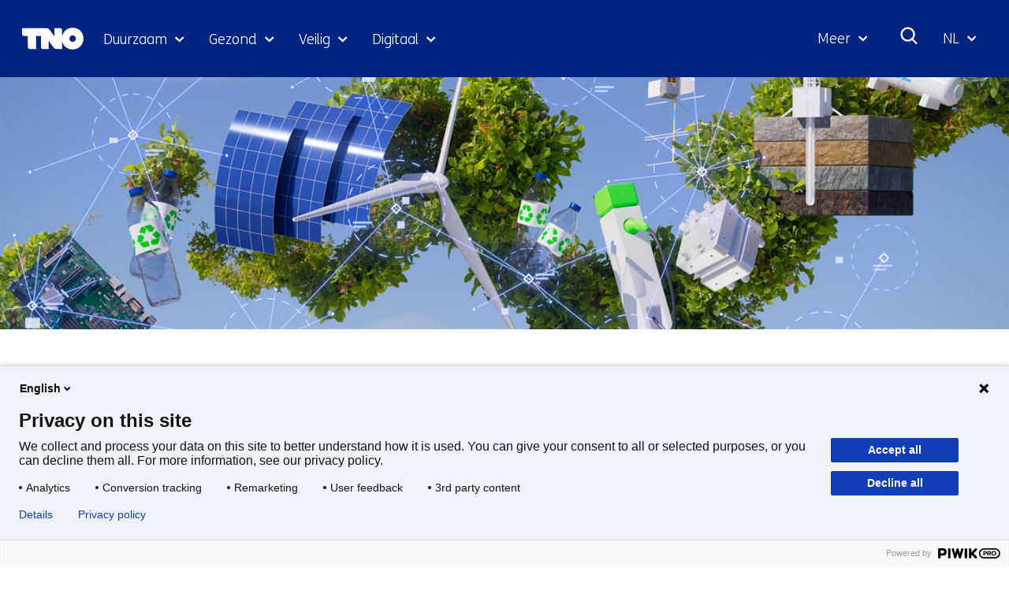

--- FILE ---
content_type: text/html; charset=utf-8
request_url: https://www.tno.nl/nl/over-tno/organisatie/units/energy-materials-transition/?cHash=1eb525e5bcc0c38e82dd9494dc297d51&tx_ttnews%5Byear%5D=2017&ctc-type=article&tx_ttnews%5Bday%5D=12&tx_ttnews%5Bmonth%5D=10
body_size: 20743
content:
<!DOCTYPE html>
<html lang="nl">
  <head prefix="og: http://ogp.me/ns# dcterms: http://purl.org/dc/terms/ overheid: http://standaarden.overheid.nl/owms/">
    <meta charset="utf-8">
    <meta name="viewport" content="initial-scale=1">
    <title>Energie en materialentransitie | TNO</title>
    <link rel="apple-touch-icon" href="https://www.tno.nl/nl/apple-touch-icon.png">
    <link rel="icon" href="https://www.tno.nl/nl/favicon.png"><!--[if IE]>
          <link rel="shortcut icon" href="https://www.tno.nl/nl/favicon.ico" />
          <![endif]-->
    <meta name="msapplication-TileColor" content="#ffffff">
    <meta name="msapplication-TileImage" content="/publish/varianten/1/favicons/256x256_tno_logo.png">
    <link rel="canonical" href="https://www.tno.nl/nl/over-tno/organisatie/units/energy-materials-transition/">
    <meta name="generator" content="iprox.">
    <link rel="author" href="mailto:noreply@tno.nl">
    <meta name="description" content="De unit Energie en materialentransitie richt zich primair op het thema duurzaamheid in energiesysteem, industrie en materialen.">
    <link rel="alternate" hreflang="nl" href="https://www.tno.nl/nl/over-tno/organisatie/units/energy-materials-transition/">
    <link rel="alternate" hreflang="en" href="https://www.tno.nl/en/about-tno/organisation/units/energy-materials-transition/">
    <link rel="alternate" hreflang="x-default" href="https://www.tno.nl/en/about-tno/organisation/units/energy-materials-transition/">
    <link rel="alternate" type="text/xml" href="https://www.tno.nl/nl/news-sitemap.xml">
    <meta property="og:locale" content="nl_NL">
    <meta property="og:title" content="Energie en materialentransitie | TNO">
    <meta property="og:type" content="article">
    <meta property="og:site_name" content="tno.nl/nl">
    <meta property="og:url" content="https://www.tno.nl/nl/over-tno/organisatie/units/energy-materials-transition/">
    <meta property="og:image" content="https://www.tno.nl/publish/pages/8683/unit_emt_index.png">
    <meta property="og:image:height" content="442">
    <meta property="og:image:width" content="789">
    <meta property="og:description" content="De unit Energie en materialentransitie richt zich primair op het thema duurzaamheid in energiesysteem, industrie en materialen.">
    <link media="all" rel="stylesheet" href="/views/css/fc90d8ea016c38b0756c18eb5c6778e1.css">
    <link rel="preload" href="/views/tno/fonts/ObjectSans/ObjectSans-Heavy.woff" as="font" type="font/woff" crossorigin="anonymous">
    <link rel="preload" href="/views/tno/fonts/ObjectSans/ObjectSans-Bold.woff" as="font" type="font/woff" crossorigin="anonymous">
    <link rel="preload" href="/views/tno/fonts/ObjectSans/ObjectSans-Regular.woff" as="font" type="font/woff" crossorigin="anonymous">
    <link rel="preload" href="/views/tno/fonts/FSMe/FSMe-Light.woff" as="font" type="font/woff" crossorigin="anonymous">
    <link media="all" rel="stylesheet" href="/views/css/0c9978912935d98eae4aeba9ef46f28a.css" class="id normalize">
    <link media="all" rel="stylesheet" href="/views/css/d3b34c4a9f475b0d197ee5bb9a28acbb.css">
    <link media="screen" rel="stylesheet" href="/views/css/74f5a3cfdbfb06f2226681ce75946bac.css">
    <link media="all" rel="stylesheet" href="/views/css/6dd982591fdbd4c1b31dd2bc85ec619f.css">
    <link rel="stylesheet" href="/aspx/read.aspx?AppIdt=globalcss&amp;ItmIdts=0,10637,4,3,1635,1634,1637,1817,18107,17066,5217,5244,12560,5176,5254,5261,5232,5270,16112,13083,12564,5231,5221,5276,5273,5277,5278,5266,5279,1912,1958,1960,3852,2002,3838,1855,1912,1847,1958,376,1960,1847,3852,1847,2002,376,3838,18113,18120,18107,17062,17542,360,18014,1782,360,10637&amp;VldIdts=0,5495,10637&amp;VarIdt=1">
    <script src="https://try.abtasty.com/ed39096f867c18f2c5fe55184da2c1b6.js"></script>
    <script src="/views/js/bc20e3f1102c9f335fe264923e479259.js"></script>
    <script><!--
window.piwikProTagmanagerId="1a1ec43b-059b-4a78-ba48-8f833800b51a";window.piwikProTagmanagerAddress="https://tno.containers.piwik.pro/";
//--></script>
    <script src="/views/js/0e07180d65d16016e7d53f55d7ab9f0b.js"></script>
    <script><!--
var requiredFields=requiredFields||[],requiredLabels=requiredLabels||[];
//--></script>
    <script><!--
window.dataLayer=window.dataLayer||[];window.dataLayer.push({firstPublicationDate:"20230301",modifiedDate:"20260113",pagetype:"landing-neutral","theme-level-0":"|Duurzame samenleving|Duurzame samenleving|Duurzame samenleving|Duurzame samenleving|Duurzame samenleving|","theme-level-1":"|Industry|Energy supply|Sustainable subsurface|Systeemtransitie|System solutions and environment|","theme-level-2":"|Carbon neutral industry|",unit:"Energy & Materials Transition"});
//--></script>
  <body class="vew-tno var-tno ipx-baseline rol-body main-has-layout-landing-neutral header-has-layout-header footer-has-layout-footer left-aligned-list-images" data-breakpoints="[{&quot;className&quot;:&quot;vp-xlarge&quot;, &quot;minSize&quot;:1439, &quot;maxSize&quot;:99999},{&quot;className&quot;:&quot;vp-large&quot;, &quot;minSize&quot;:1023, &quot;maxSize&quot;:1439},{&quot;className&quot;:&quot;vp-medium&quot;, &quot;minSize&quot;:599, &quot;maxSize&quot;:1023},{&quot;className&quot;:&quot;vp-small&quot;, &quot;minSize&quot;:0, &quot;maxSize&quot;:599}]" data-elt-breakpoints="[{ &quot;sizes&quot;:[444, 888], &quot;classNames&quot;:[&quot;elt-small&quot;, &quot;elt-medium&quot;, &quot;elt-large&quot;], &quot;selector&quot;: &quot;.grid-blok&quot; }]"><!--Start Piwik pro tag manager-->
    <script><!--
(function(window,document,dataLayerName,id,piwikProTagmanagerAddress){function stgCreateCookie(a,b,c){var d="",e;c&&(e=new Date,e.setTime(e.getTime()+24*c*60*60*1e3),d="; expires="+e.toUTCString());document.cookie=a+"="+b+d+"; path=/"}var scripts,tags,isStgDebug,qP,qPString;window[dataLayerName]=window[dataLayerName]||[];window[dataLayerName].push({start:(new Date).getTime(),event:"stg.start"});scripts=document.getElementsByTagName("script")[0];tags=document.createElement("script");isStgDebug=(window.location.href.match("stg_debug")||document.cookie.match("stg_debug"))&&!window.location.href.match("stg_disable_debug");stgCreateCookie("stg_debug",isStgDebug?1:"",isStgDebug?14:-1);qP=[];dataLayerName!=="dataLayer"&&qP.push("data_layer_name="+dataLayerName);isStgDebug&&qP.push("stg_debug");qPString=qP.length>0?"?"+qP.join("&"):"";tags.async=!0;tags.src=piwikProTagmanagerAddress+id+".js"+qPString;scripts.parentNode.insertBefore(tags,scripts);!function(a,n,i){a[n]=a[n]||{};for(var c=0;c<i.length;c++)!function(i){a[n][i]=a[n][i]||{};a[n][i].api=a[n][i].api||function(){var a=[].slice.call(arguments,0);"string"==typeof a[0]&&window[dataLayerName].push({event:n+"."+i+":"+a[0],parameters:[].slice.call(arguments,1)})}}(i[c])}(window,"ppms",["tm","cm"])})(window,document,"dataLayer",window.piwikProTagmanagerId,window.piwikProTagmanagerAddress);
//--></script><!--End Piwik pro tag manager-->
    <div id="canvas" class="canvas landing-neutral" data-ipx-pagetype="{&quot;alias&quot;:&quot;landing-neutral&quot;}">
      <header data-ipx-pagetype="{&quot;alias&quot;:&quot;header&quot;}"><!--googleoff: all-->
        <div class="skiplink-wrapper skiplink-forward"><a class="skiplink visuallyhidden focusable" id="content-start_back" href="#content-start">Ga naar inhoud</a></div>
        <div class="header rol-sectie-header grid-wrapper">
          <div class="grid-container grid-header">
            <div id="zone_3_header-nav" class="grid-zone z-header-nav z-rol-header-nav is-fullwidth-zone">
              <div class="grid-row header-nav-main">
                <div class="header-nav-topbar"><button class="header-nav-menubutton" aria-expanded="false" aria-controls="header-nav-menu" aria-label="Menu in/uitklappen"></button>
                  <div class="grid-blok rol-site-logo type-site-logo" id="Block_138">
                    <div class="grid-element">
                      <div class="grid-edge"><a href="https://www.tno.nl/nl/"><span class="logo-with-payoff iprox-image iprox-content"><img loading="lazy" src="/publish/pages/2/tno-ifl.svg" width="232" height="40" alt="" data-id="2" id="img_pagvld_63_0" class="img-vector img_pagvld_63_0" srcset="/publish/pages/2/tno-ifl.svg 232w" sizes="100vw"></span><span class="logo-only iprox-image iprox-content"><img loading="lazy" src="/publish/pages/2/tno.svg" width="117" height="40" alt="" data-id="2" id="img_pagvld_64_0" class="img-vector img_pagvld_64_0" srcset="/publish/pages/2/tno.svg 117w" sizes="100vw"></span></a></div>
                    </div>
                  </div>
                  <div class="grid-blok rol-collapsable-search type-collapsable-search">
                    <div class="grid-element">
                      <div class="grid-edge">
                        <div class="grid-inside"><button class="collapsebutton" aria-expanded="false" aria-controls="collapsable-search" aria-label="Zoeken"></button>
                          <div hidden id="collapsable-search" class="collapsable-search">
                            <form action="https://www.tno.nl/nl/zoeken/" method="get" novalidate><label for="searchbox-32358">Waar ben je naar op zoek?</label><input type="text" name="zoeken_term" id="searchbox-32358" placeholder="Waar ben je naar op zoek?" data-searchconfig="{&quot;itmIdt&quot;:1782}"><button type="submit"><span>Zoeken</span></button></form>
                          </div>
                        </div>
                      </div>
                    </div>
                  </div>
                  <div class="grid-blok rol-language-switch type-language-switch">
                    <div class="grid-element">
                      <div class="grid-edge">
                        <div class="grid-inside"><button aria-expanded="false" aria-controls="langswitch-header-topbar"><span class="langswitch-selected-label">Geselecteerde taal: </span><span class="langswitch-selected-value"><abbr title="Nederlands">NL</abbr></span></button>
                          <ul hidden id="langswitch-header-topbar">
                            <li aria-current="true"><a href="#"><span>Nederlands</span></a>
                            <li><a lang="en" href="https://www.tno.nl/en/about-tno/organisation/units/energy-materials-transition/"><span>English</span></a>
                          </ul>
                        </div>
                      </div>
                    </div>
                  </div>
                </div>
                <div id="header-nav-menu" class="header-nav-menuparts">
                  <div class="grid-blok rol-primary-navigation type-primary-navigation" id="Block_30672">
                    <div class="grid-element">
                      <div class="grid-edge">
                        <nav aria-label="Thema's">
                          <ul class="header-themes">
                            <li class="theme-sustainable"><button type="button" aria-expanded="false" aria-controls="navmenu-6021390">Duurzaam</button>
                              <div id="navmenu-6021390" hidden class="subnavigatie level-2 bl-dropdown-menu drpdwn-mnu"><button class="navigation-list-previous" aria-controls="nav-list-6021390" tabindex="-1" aria-label="Vorige navigatie onderdelen"></button>
                                <div id="nav-list-6021390" class="navigation-list-container">
                                  <ul class="navigation-list">
                                    <li><a href="https://www.tno.nl/nl/duurzaam/aardobservatie/">Aardobservatie</a><button type="button" aria-expanded="false" aria-controls="navmenu-6021498">Aardobservatie</button>
                                      <div id="navmenu-6021498" hidden class="subnavigatie level-3 bl-dropdown-menu drpdwn-mnu"><button class="back-link">terug</button><button class="navigation-list-previous" aria-controls="nav-list-6021498" tabindex="-1" aria-label="Vorige navigatie onderdelen"></button>
                                        <div id="nav-list-6021498" class="navigation-list-container">
                                          <ul class="navigation-list">
                                            <li><a href="https://www.tno.nl/nl/duurzaam/aardobservatie/ammoniakverdeling-nederland/">Ammoniakverdeling Nederland</a>
                                            <li><a href="https://www.tno.nl/nl/duurzaam/aardobservatie/earthcare/">EarthCARE</a>
                                            <li><a href="https://www.tno.nl/nl/duurzaam/aardobservatie/tropomi/">TROPOMI</a>
                                            <li><a href="https://www.tno.nl/nl/duurzaam/aardobservatie/tango-satelliet/">TANGO satelliet</a>
                                            <li><a href="https://www.tno.nl/nl/duurzaam/aardobservatie/clear-air-consortium/">Clear Air consortium</a>
                                            <li><a href="https://www.tno.nl/nl/duurzaam/aardobservatie/sentinel-5/">Sentinel-5</a>
                                          </ul><a href="https://www.tno.nl/nl/duurzaam/aardobservatie/" class="subject-link">Alles over Aardobservatie</a>
                                        </div><button class="navigation-list-following" aria-controls="nav-list-6021498" tabindex="-1" aria-label="Meer navigatie onderdelen"></button>
                                      </div>
                                    <li><a href="https://www.tno.nl/nl/duurzaam/circulair-industrieel-bouwen/">Circulair en industrieel bouwen</a><button type="button" aria-expanded="false" aria-controls="navmenu-6021415">Circulair en industrieel bouwen</button>
                                      <div id="navmenu-6021415" hidden class="subnavigatie level-3 bl-dropdown-menu drpdwn-mnu"><button class="back-link">terug</button><button class="navigation-list-previous" aria-controls="nav-list-6021415" tabindex="-1" aria-label="Vorige navigatie onderdelen"></button>
                                        <div id="nav-list-6021415" class="navigation-list-container">
                                          <ul class="navigation-list">
                                            <li><a href="https://www.tno.nl/nl/duurzaam/circulair-industrieel-bouwen/markt-biobased-bouwmaterialen/">Biobased bouwen</a>
                                            <li><a href="https://www.tno.nl/nl/duurzaam/circulair-industrieel-bouwen/bouwmaterialen/">Bouwmaterialen</a>
                                            <li><a href="https://www.tno.nl/nl/duurzaam/circulair-industrieel-bouwen/industrieel-bouwen/">Industrieel bouwen</a>
                                            <li><a href="https://www.tno.nl/nl/duurzaam/circulair-industrieel-bouwen/bouwen-veilig-efficient-zorggebouw/">Veilig en efficiënt zorggebouw</a>
                                            <li><a href="https://www.tno.nl/nl/duurzaam/circulair-industrieel-bouwen/funderingsproblemen/">Veiligheid gebouwen</a>
                                            <li><a href="https://www.tno.nl/nl/duurzaam/circulair-industrieel-bouwen/asset-lifecycle-information-management/">Asset lifecycle information management</a>
                                          </ul><a href="https://www.tno.nl/nl/duurzaam/circulair-industrieel-bouwen/" class="subject-link">Alles over Circulair en industrieel bouwen</a>
                                        </div><button class="navigation-list-following" aria-controls="nav-list-6021415" tabindex="-1" aria-label="Meer navigatie onderdelen"></button>
                                      </div>
                                    <li><a href="https://www.tno.nl/nl/duurzaam/energie-gebouwde-omgeving/">Energie in de gebouwde omgeving</a><button type="button" aria-expanded="false" aria-controls="navmenu-6021416">Energie in de gebouwde omgeving</button>
                                      <div id="navmenu-6021416" hidden class="subnavigatie level-3 bl-dropdown-menu drpdwn-mnu"><button class="back-link">terug</button><button class="navigation-list-previous" aria-controls="nav-list-6021416" tabindex="-1" aria-label="Vorige navigatie onderdelen"></button>
                                        <div id="nav-list-6021416" class="navigation-list-container">
                                          <ul class="navigation-list">
                                            <li><a href="https://www.tno.nl/nl/duurzaam/energie-gebouwde-omgeving/duurzame-verwarmings-koelsystemen/">Duurzame verwarmings- en koelsystemen</a>
                                            <li><a href="https://www.tno.nl/nl/duurzaam/energie-gebouwde-omgeving/installaties-componenten-energie/">Installaties, componenten en energie monitoren</a>
                                            <li><a href="https://www.tno.nl/nl/duurzaam/energie-gebouwde-omgeving/klimaatneutrale-gebouwde-omgeving/">Versneld op weg naar een klimaatneutrale gebouwde omgeving</a>
                                            <li><a href="https://www.tno.nl/nl/duurzaam/energie-gebouwde-omgeving/warmteopslag/">Warmteopslag</a>
                                            <li><a href="https://www.tno.nl/nl/duurzaam/energie-gebouwde-omgeving/glastuinbouw/">Glastuinbouw</a>
                                          </ul><a href="https://www.tno.nl/nl/duurzaam/energie-gebouwde-omgeving/" class="subject-link">Alles over Energie in de gebouwde omgeving</a>
                                        </div><button class="navigation-list-following" aria-controls="nav-list-6021416" tabindex="-1" aria-label="Meer navigatie onderdelen"></button>
                                      </div>
                                    <li><a href="https://www.tno.nl/nl/duurzaam/energievoorziening/">Energievoorziening</a><button type="button" aria-expanded="false" aria-controls="navmenu-6021406">Energievoorziening</button>
                                      <div id="navmenu-6021406" hidden class="subnavigatie level-3 bl-dropdown-menu drpdwn-mnu"><button class="back-link">terug</button><button class="navigation-list-previous" aria-controls="nav-list-6021406" tabindex="-1" aria-label="Vorige navigatie onderdelen"></button>
                                        <div id="nav-list-6021406" class="navigation-list-container">
                                          <ul class="navigation-list">
                                            <li><a href="https://www.tno.nl/nl/duurzaam/energievoorziening/toepassingen-zonnepanelen/">Toepassingen zonnepanelen</a>
                                            <li><a href="https://www.tno.nl/nl/duurzaam/energievoorziening/duurzaamheid-zonnepanelen/">Duurzaamheid zonnepanelen</a>
                                            <li><a href="https://www.tno.nl/nl/duurzaam/energievoorziening/zonne-energie-technologie/">Zonne-energie technologie</a>
                                            <li><a href="https://www.tno.nl/nl/duurzaam/energievoorziening/windparken-noordzee-versnellen/">Windparken Noordzee</a>
                                            <li><a href="https://www.tno.nl/nl/duurzaam/energievoorziening/energiesysteem-transitie/">Energiesysteem transitie</a>
                                          </ul><a href="https://www.tno.nl/nl/duurzaam/energievoorziening/" class="subject-link">Alles over Energievoorziening</a>
                                        </div><button class="navigation-list-following" aria-controls="nav-list-6021406" tabindex="-1" aria-label="Meer navigatie onderdelen"></button>
                                      </div>
                                    <li><a href="https://www.tno.nl/nl/duurzaam/industrie/">Industrie</a><button type="button" aria-expanded="false" aria-controls="navmenu-6021404">Industrie</button>
                                      <div id="navmenu-6021404" hidden class="subnavigatie level-3 bl-dropdown-menu drpdwn-mnu"><button class="back-link">terug</button><button class="navigation-list-previous" aria-controls="nav-list-6021404" tabindex="-1" aria-label="Vorige navigatie onderdelen"></button>
                                        <div id="nav-list-6021404" class="navigation-list-container">
                                          <ul class="navigation-list">
                                            <li><a href="https://www.tno.nl/nl/duurzaam/industrie/circulaire-grondstoffentransitie/">Circulaire grondstoffentransitie</a>
                                            <li><a href="https://www.tno.nl/nl/duurzaam/industrie/co2neutrale-industrie/">CO2 neutrale industrie</a>
                                            <li><a href="https://www.tno.nl/nl/duurzaam/industrie/duurzame-materialen/">Duurzame materialen</a>
                                            <li><a href="https://www.tno.nl/nl/duurzaam/industrie/energie-infrastructuur/">Energie-infrastructuur</a>
                                          </ul><a href="https://www.tno.nl/nl/duurzaam/industrie/" class="subject-link">Alles over Industrie</a>
                                        </div><button class="navigation-list-following" aria-controls="nav-list-6021404" tabindex="-1" aria-label="Meer navigatie onderdelen"></button>
                                      </div>
                                    <li><a href="https://www.tno.nl/nl/duurzaam/infrastructuur/">Infrastructuur</a><button type="button" aria-expanded="false" aria-controls="navmenu-6021417">Infrastructuur</button>
                                      <div id="navmenu-6021417" hidden class="subnavigatie level-3 bl-dropdown-menu drpdwn-mnu"><button class="back-link">terug</button><button class="navigation-list-previous" aria-controls="nav-list-6021417" tabindex="-1" aria-label="Vorige navigatie onderdelen"></button>
                                        <div id="nav-list-6021417" class="navigation-list-container">
                                          <ul class="navigation-list">
                                            <li><a href="https://www.tno.nl/nl/duurzaam/infrastructuur/verlenging-levensduur-betonconstructies/">Betonconstructies</a>
                                            <li><a href="https://www.tno.nl/nl/duurzaam/infrastructuur/natte-infrastructuur/">Natte infrastructuur</a>
                                            <li><a href="https://www.tno.nl/nl/duurzaam/infrastructuur/asfalt/">Wegenbouw</a>
                                          </ul><a href="https://www.tno.nl/nl/duurzaam/infrastructuur/" class="subject-link">Alles over Infrastructuur</a>
                                        </div><button class="navigation-list-following" aria-controls="nav-list-6021417" tabindex="-1" aria-label="Meer navigatie onderdelen"></button>
                                      </div>
                                    <li><a href="https://www.tno.nl/nl/duurzaam/klimaatadaptatie-gebouwde-omgeving/">Klimaatadaptatie gebouwde omgeving</a><button type="button" aria-expanded="false" aria-controls="navmenu-6021496">Klimaatadaptatie gebouwde omgeving</button>
                                      <div id="navmenu-6021496" hidden class="subnavigatie level-3 bl-dropdown-menu drpdwn-mnu"><button class="back-link">terug</button><button class="navigation-list-previous" aria-controls="nav-list-6021496" tabindex="-1" aria-label="Vorige navigatie onderdelen"></button>
                                        <div id="nav-list-6021496" class="navigation-list-container">
                                          <ul class="navigation-list">
                                            <li><a href="https://www.tno.nl/nl/duurzaam/klimaatadaptatie-gebouwde-omgeving/binnenklimaat/">Binnenklimaat</a>
                                            <li><a href="https://www.tno.nl/nl/duurzaam/klimaatadaptatie-gebouwde-omgeving/transportnetwerken/">Transportnetwerken</a>
                                            <li><a href="https://www.tno.nl/nl/duurzaam/klimaatadaptatie-gebouwde-omgeving/ondergrond/">Ondergrond</a>
                                          </ul><a href="https://www.tno.nl/nl/duurzaam/klimaatadaptatie-gebouwde-omgeving/" class="subject-link">Alles over Klimaatadaptatie gebouwde omgeving</a>
                                        </div><button class="navigation-list-following" aria-controls="nav-list-6021496" tabindex="-1" aria-label="Meer navigatie onderdelen"></button>
                                      </div>
                                    <li><a href="https://www.tno.nl/nl/duurzaam/leefbare-steden-regios/">Leefbare steden en regio's</a><button type="button" aria-expanded="false" aria-controls="navmenu-6021425">Leefbare steden en regio's</button>
                                      <div id="navmenu-6021425" hidden class="subnavigatie level-3 bl-dropdown-menu drpdwn-mnu"><button class="back-link">terug</button><button class="navigation-list-previous" aria-controls="nav-list-6021425" tabindex="-1" aria-label="Vorige navigatie onderdelen"></button>
                                        <div id="nav-list-6021425" class="navigation-list-container">
                                          <ul class="navigation-list">
                                            <li><a href="https://www.tno.nl/nl/duurzaam/leefbare-steden-regios/klimaatadaptieve-transport/">Klimaatadaptieve steden en transport</a>
                                            <li><a href="https://www.tno.nl/nl/duurzaam/leefbare-steden-regios/zero-emissie-stedelijke-mobiliteit/">Zero emissie stedelijke mobiliteit</a>
                                            <li><a href="https://www.tno.nl/nl/duurzaam/leefbare-steden-regios/mobiliteitstransitie/">Mobiliteitstransitie</a>
                                            <li><a href="https://www.tno.nl/nl/duurzaam/leefbare-steden-regios/stedelijke-ruimte/">Stedelijke ruimte</a>
                                          </ul><a href="https://www.tno.nl/nl/duurzaam/leefbare-steden-regios/" class="subject-link">Alles over Leefbare steden en regio's</a>
                                        </div><button class="navigation-list-following" aria-controls="nav-list-6021425" tabindex="-1" aria-label="Meer navigatie onderdelen"></button>
                                      </div>
                                    <li><a href="https://www.tno.nl/nl/duurzaam/maritiem-offshore/">Maritiem en offshore</a><button type="button" aria-expanded="false" aria-controls="navmenu-6021418">Maritiem en offshore</button>
                                      <div id="navmenu-6021418" hidden class="subnavigatie level-3 bl-dropdown-menu drpdwn-mnu"><button class="back-link">terug</button><button class="navigation-list-previous" aria-controls="nav-list-6021418" tabindex="-1" aria-label="Vorige navigatie onderdelen"></button>
                                        <div id="nav-list-6021418" class="navigation-list-container">
                                          <ul class="navigation-list">
                                            <li><a href="https://www.tno.nl/nl/duurzaam/maritiem-offshore/hernieuwbare-energie/">Offshore hernieuwbare energie</a>
                                            <li><a href="https://www.tno.nl/nl/duurzaam/maritiem-offshore/veiligheid-constructies-schepen/">Materialen en constructies van schepen</a>
                                            <li><a href="https://www.tno.nl/nl/duurzaam/maritiem-offshore/transitie-duurzame-scheepvaart/">De transitie naar een duurzame scheepvaart</a>
                                          </ul><a href="https://www.tno.nl/nl/duurzaam/maritiem-offshore/" class="subject-link">Alles over Maritiem en offshore</a>
                                        </div><button class="navigation-list-following" aria-controls="nav-list-6021418" tabindex="-1" aria-label="Meer navigatie onderdelen"></button>
                                      </div>
                                    <li><a href="https://www.tno.nl/nl/duurzaam/mobiliteit-logistiek/">Mobiliteit en logistiek</a><button type="button" aria-expanded="false" aria-controls="navmenu-6021413">Mobiliteit en logistiek</button>
                                      <div id="navmenu-6021413" hidden class="subnavigatie level-3 bl-dropdown-menu drpdwn-mnu"><button class="back-link">terug</button><button class="navigation-list-previous" aria-controls="nav-list-6021413" tabindex="-1" aria-label="Vorige navigatie onderdelen"></button>
                                        <div id="nav-list-6021413" class="navigation-list-container">
                                          <ul class="navigation-list">
                                            <li><a href="https://www.tno.nl/nl/duurzaam/mobiliteit-logistiek/batterijen/">Batterijen</a>
                                            <li><a href="https://www.tno.nl/nl/duurzaam/mobiliteit-logistiek/brandstofcel/">Brandstofcel</a>
                                            <li><a href="https://www.tno.nl/nl/duurzaam/mobiliteit-logistiek/emissieloos/">Duurzame logistiek</a>
                                            <li><a href="https://www.tno.nl/nl/duurzaam/mobiliteit-logistiek/emissiefactoren-luchtkwaliteit-stikstof/">Emissiefactoren voor luchtkwaliteit en stikstofdepositie</a>
                                            <li><a href="https://www.tno.nl/nl/duurzaam/mobiliteit-logistiek/energiemanagement/">Energiemanagement</a>
                                            <li><a href="https://www.tno.nl/nl/duurzaam/mobiliteit-logistiek/monitoring-werkelijke-uitstoot/">Praktijkemissies</a>
                                            <li><a href="https://www.tno.nl/nl/duurzaam/mobiliteit-logistiek/transitie-co2-neutrale-mobiliteit-2050/">Transitie CO2-neutrale mobiliteit in 2050</a>
                                            <li><a href="https://www.tno.nl/nl/duurzaam/mobiliteit-logistiek/waterstof-energietransitie/">Waterstofmotoren</a>
                                          </ul><a href="https://www.tno.nl/nl/duurzaam/mobiliteit-logistiek/" class="subject-link">Alles over Mobiliteit en logistiek</a>
                                        </div><button class="navigation-list-following" aria-controls="nav-list-6021413" tabindex="-1" aria-label="Meer navigatie onderdelen"></button>
                                      </div>
                                    <li><a href="https://www.tno.nl/nl/duurzaam/duurzame-ondergrond/">Ondergrond</a><button type="button" aria-expanded="false" aria-controls="navmenu-6021405">Ondergrond</button>
                                      <div id="navmenu-6021405" hidden class="subnavigatie level-3 bl-dropdown-menu drpdwn-mnu"><button class="back-link">terug</button><button class="navigation-list-previous" aria-controls="nav-list-6021405" tabindex="-1" aria-label="Vorige navigatie onderdelen"></button>
                                        <div id="nav-list-6021405" class="navigation-list-container">
                                          <ul class="navigation-list">
                                            <li><a href="https://www.tno.nl/nl/duurzaam/duurzame-ondergrond/geo-energie/">Geo-energie</a>
                                            <li><a href="https://www.tno.nl/nl/duurzaam/duurzame-ondergrond/grondwaterbeheer/">Grondwaterbeheer</a>
                                            <li><a href="https://www.tno.nl/nl/duurzaam/duurzame-ondergrond/kritieke-grondstoffen/">Kritieke grondstoffen</a>
                                            <li><a href="https://www.tno.nl/nl/duurzaam/duurzame-ondergrond/toekomstbestendig-bodemgebruik/">Toekomstbestendig bodemgebruik</a>
                                          </ul><a href="https://www.tno.nl/nl/duurzaam/duurzame-ondergrond/" class="subject-link">Alles over Ondergrond</a>
                                        </div><button class="navigation-list-following" aria-controls="nav-list-6021405" tabindex="-1" aria-label="Meer navigatie onderdelen"></button>
                                      </div>
                                    <li><a href="https://www.tno.nl/nl/duurzaam/systeemoplossingen-omgeving-milieu/">Systeemoplossingen, omgeving en milieu</a><button type="button" aria-expanded="false" aria-controls="navmenu-6021414">Systeemoplossingen, omgeving en milieu</button>
                                      <div id="navmenu-6021414" hidden class="subnavigatie level-3 bl-dropdown-menu drpdwn-mnu"><button class="back-link">terug</button><button class="navigation-list-previous" aria-controls="nav-list-6021414" tabindex="-1" aria-label="Vorige navigatie onderdelen"></button>
                                        <div id="nav-list-6021414" class="navigation-list-container">
                                          <ul class="navigation-list">
                                            <li><a href="https://www.tno.nl/nl/duurzaam/systeemoplossingen-omgeving-milieu/klimaat-luchtkwaliteit/">Klimaat en luchtkwaliteit</a>
                                            <li><a href="https://www.tno.nl/nl/duurzaam/systeemoplossingen-omgeving-milieu/energieneutraal-oplossingen/">Energieneutraal oplossingen</a>
                                            <li><a href="https://www.tno.nl/nl/duurzaam/systeemoplossingen-omgeving-milieu/sociale-innovatie/">Sociale innovatie</a>
                                            <li><a href="https://www.tno.nl/nl/duurzaam/systeemoplossingen-omgeving-milieu/transitiepaden/">Transitiepaden</a>
                                          </ul><a href="https://www.tno.nl/nl/duurzaam/systeemoplossingen-omgeving-milieu/" class="subject-link">Alles over Systeemoplossingen, omgeving en milieu</a>
                                        </div><button class="navigation-list-following" aria-controls="nav-list-6021414" tabindex="-1" aria-label="Meer navigatie onderdelen"></button>
                                      </div>
                                  </ul><a href="https://www.tno.nl/nl/duurzaam/" class="subject-link">Alles over Duurzaam</a>
                                </div><button class="navigation-list-following" aria-controls="nav-list-6021390" tabindex="-1" aria-label="Meer navigatie onderdelen"></button>
                              </div>
                            <li class="theme-health"><button type="button" aria-expanded="false" aria-controls="navmenu-6021392">Gezond</button>
                              <div id="navmenu-6021392" hidden class="subnavigatie level-2 bl-dropdown-menu drpdwn-mnu"><button class="navigation-list-previous" aria-controls="nav-list-6021392" tabindex="-1" aria-label="Vorige navigatie onderdelen"></button>
                                <div id="nav-list-6021392" class="navigation-list-container">
                                  <ul class="navigation-list">
                                    <li><a href="https://www.tno.nl/nl/gezond/efficiente-medicijnontwikkeling/">Efficiënte medicijnontwikkeling</a><button type="button" aria-expanded="false" aria-controls="navmenu-6021431">Efficiënte medicijnontwikkeling</button>
                                      <div id="navmenu-6021431" hidden class="subnavigatie level-3 bl-dropdown-menu drpdwn-mnu"><button class="back-link">terug</button><button class="navigation-list-previous" aria-controls="nav-list-6021431" tabindex="-1" aria-label="Vorige navigatie onderdelen"></button>
                                        <div id="nav-list-6021431" class="navigation-list-container">
                                          <ul class="navigation-list">
                                            <li><a href="https://www.tno.nl/nl/gezond/efficiente-medicijnontwikkeling/preklinisch-adme-onderzoek/">Preklinisch ADME onderzoek</a>
                                            <li><a href="https://www.tno.nl/nl/gezond/efficiente-medicijnontwikkeling/datagestuurde-medicijnontwikkeling/">Datagestuurde medicijnontwikkeling</a>
                                            <li><a href="https://www.tno.nl/nl/gezond/efficiente-medicijnontwikkeling/geavanceerde-microtracer-studies/">Geavanceerde microtracer studies</a>
                                            <li><a href="https://www.tno.nl/nl/gezond/efficiente-medicijnontwikkeling/translationele-preklinische-modellen/">Translationele preklinische werkzaamheidsmodellen</a>
                                            <li><a href="https://www.tno.nl/nl/gezond/efficiente-medicijnontwikkeling/functionele-biomarkers/">Functionele biomarkers</a>
                                            <li><a href="https://www.tno.nl/nl/gezond/efficiente-medicijnontwikkeling/vitro-platforms/">In-vitro platforms</a>
                                          </ul><a href="https://www.tno.nl/nl/gezond/efficiente-medicijnontwikkeling/" class="subject-link">Alles over Efficiënte medicijnontwikkeling</a>
                                        </div><button class="navigation-list-following" aria-controls="nav-list-6021431" tabindex="-1" aria-label="Meer navigatie onderdelen"></button>
                                      </div>
                                    <li><a href="https://www.tno.nl/nl/gezond/gezondheid-leefstijl/">Gezondheid en leefstijl</a><button type="button" aria-expanded="false" aria-controls="navmenu-6021450">Gezondheid en leefstijl</button>
                                      <div id="navmenu-6021450" hidden class="subnavigatie level-3 bl-dropdown-menu drpdwn-mnu"><button class="back-link">terug</button><button class="navigation-list-previous" aria-controls="nav-list-6021450" tabindex="-1" aria-label="Vorige navigatie onderdelen"></button>
                                        <div id="nav-list-6021450" class="navigation-list-container">
                                          <ul class="navigation-list">
                                            <li><a href="https://www.tno.nl/nl/gezond/gezondheid-leefstijl/darmgezondheid/">Darmgezondheid</a>
                                            <li><a href="https://www.tno.nl/nl/gezond/gezondheid-leefstijl/voedselallergie/">Voedselallergie</a>
                                            <li><a href="https://www.tno.nl/nl/gezond/gezondheid-leefstijl/microbiele-veiligheid-hygiene/">Microbiele veiligheid en hygiene</a>
                                            <li><a href="https://www.tno.nl/nl/gezond/gezondheid-leefstijl/gepersonaliseerde-leefstijl/">Gepersonaliseerde leefstijl</a>
                                            <li><a href="https://www.tno.nl/nl/gezond/gezondheid-leefstijl/vrouwengezondheid/">Vrouwengezondheid</a>
                                          </ul><a href="https://www.tno.nl/nl/gezond/gezondheid-leefstijl/" class="subject-link">Alles over Gezondheid en leefstijl</a>
                                        </div><button class="navigation-list-following" aria-controls="nav-list-6021450" tabindex="-1" aria-label="Meer navigatie onderdelen"></button>
                                      </div>
                                    <li><a href="https://www.tno.nl/nl/gezond/digitale-gezondheid/">Digitale gezondheid</a><button type="button" aria-expanded="false" aria-controls="navmenu-6021432">Digitale gezondheid</button>
                                      <div id="navmenu-6021432" hidden class="subnavigatie level-3 bl-dropdown-menu drpdwn-mnu"><button class="back-link">terug</button><button class="navigation-list-previous" aria-controls="nav-list-6021432" tabindex="-1" aria-label="Vorige navigatie onderdelen"></button>
                                        <div id="nav-list-6021432" class="navigation-list-container">
                                          <ul class="navigation-list">
                                            <li><a href="https://www.tno.nl/nl/gezond/digitale-gezondheid/patientgerichte-metingen/">Patiëntgerichte metingen</a>
                                            <li><a href="https://www.tno.nl/nl/gezond/digitale-gezondheid/modellering-gezondheidsdata/">Modellering van gezondheidsdata</a>
                                            <li><a href="https://www.tno.nl/nl/gezond/digitale-gezondheid/digitale-gezondheid-applicaties/">Digitale gezondheid applicaties</a>
                                            <li><a href="https://www.tno.nl/nl/gezond/digitale-gezondheid/health-innovation-venue-for-enterprises/">Health Innovation Venue for Enterprises</a>
                                          </ul><a href="https://www.tno.nl/nl/gezond/digitale-gezondheid/" class="subject-link">Alles over Digitale gezondheid</a>
                                        </div><button class="navigation-list-following" aria-controls="nav-list-6021432" tabindex="-1" aria-label="Meer navigatie onderdelen"></button>
                                      </div>
                                    <li><a href="https://www.tno.nl/nl/gezond/jeugd-gezondheid/">Jeugd gezondheid</a><button type="button" aria-expanded="false" aria-controls="navmenu-6021434">Jeugd gezondheid</button>
                                      <div id="navmenu-6021434" hidden class="subnavigatie level-3 bl-dropdown-menu drpdwn-mnu"><button class="back-link">terug</button><button class="navigation-list-previous" aria-controls="nav-list-6021434" tabindex="-1" aria-label="Vorige navigatie onderdelen"></button>
                                        <div id="nav-list-6021434" class="navigation-list-container">
                                          <ul class="navigation-list">
                                            <li><a href="https://www.tno.nl/nl/gezond/jeugd-gezondheid/eerste-1000-dagen-kind/">De eerste 1000 dagen van een kind</a>
                                            <li><a href="https://www.tno.nl/nl/gezond/jeugd-gezondheid/weerbare-jeugd-ouderschap/">Weerbare jeugd en ouderschap</a>
                                            <li><a href="https://www.tno.nl/nl/gezond/jeugd-gezondheid/i-jgz-gezondheid-bevorderen/">I-JGZ: Gezondheid bevorderen met digitale innovaties</a>
                                            <li><a href="https://www.tno.nl/nl/gezond/jeugd-gezondheid/transformeren-implementeren/">Transformeren, implementeren en professionaliseren</a>
                                            <li><a href="https://www.tno.nl/nl/gezond/jeugd-gezondheid/gepersonaliseerde-preventie-zorg/">Gepersonaliseerde preventie en zorg</a>
                                            <li><a href="https://www.tno.nl/nl/gezond/jeugd-gezondheid/jeugd-gezond-veilig-kansrijk-opgroeien/">Jeugd: gezond, veilig en kansrijk opgroeien</a>
                                            <li><a href="https://www.tno.nl/nl/gezond/jeugd-gezondheid/vroege-metabole-gezondheid/">Vroege metabole gezondheid</a>
                                          </ul><a href="https://www.tno.nl/nl/gezond/jeugd-gezondheid/" class="subject-link">Alles over Jeugd gezondheid</a>
                                        </div><button class="navigation-list-following" aria-controls="nav-list-6021434" tabindex="-1" aria-label="Meer navigatie onderdelen"></button>
                                      </div>
                                    <li><a href="https://www.tno.nl/nl/gezond/werk-gezondheid/">Werk gezondheid</a><button type="button" aria-expanded="false" aria-controls="navmenu-6021433">Werk gezondheid</button>
                                      <div id="navmenu-6021433" hidden class="subnavigatie level-3 bl-dropdown-menu drpdwn-mnu"><button class="back-link">terug</button><button class="navigation-list-previous" aria-controls="nav-list-6021433" tabindex="-1" aria-label="Vorige navigatie onderdelen"></button>
                                        <div id="nav-list-6021433" class="navigation-list-container">
                                          <ul class="navigation-list">
                                            <li><a href="https://www.tno.nl/nl/gezond/werk-gezondheid/arbeidsmarktinnovatie/">Arbeidsmarktinnovatie</a>
                                            <li><a href="https://www.tno.nl/nl/gezond/werk-gezondheid/exposoom-beroepsmatige-gezondheid/">Exposoom en beroepsmatige gezondheid</a>
                                            <li><a href="https://www.tno.nl/nl/gezond/werk-gezondheid/gezond-veilig-productief-werken/">Gezond, veilig en productief werken</a>
                                            <li><a href="https://www.tno.nl/nl/gezond/werk-gezondheid/gezonde-leefomgeving/">Gezonde leefomgeving</a>
                                            <li><a href="https://www.tno.nl/nl/gezond/werk-gezondheid/inclusieve-arbeidsmarkt/">Inclusieve arbeidsmarkt</a>
                                            <li><a href="https://www.tno.nl/nl/gezond/werk-gezondheid/innovatie-arbeidsveiligheid/">Innovatie arbeidsveiligheid</a>
                                            <li><a href="https://www.tno.nl/nl/gezond/werk-gezondheid/mensgericht-werken-technologie-ai/">Mensgericht werken met technologie en AI</a>
                                            <li><a href="https://www.tno.nl/nl/gezond/werk-gezondheid/mentale-werkgezondheid/">Mentale werkgezondheid</a>
                                            <li><a href="https://www.tno.nl/nl/gezond/werk-gezondheid/monitor-impact-assessment/">Monitor en impact-assessment</a>
                                            <li><a href="https://www.tno.nl/nl/gezond/werk-gezondheid/skills-leven-lang-leren/">Skills: een leven lang leren</a>
                                            <li><a href="https://www.tno.nl/nl/gezond/werk-gezondheid/veilige-chemische-innovaties/">Veilige chemische innovaties</a>
                                          </ul><a href="https://www.tno.nl/nl/gezond/werk-gezondheid/" class="subject-link">Alles over Werk gezondheid</a>
                                        </div><button class="navigation-list-following" aria-controls="nav-list-6021433" tabindex="-1" aria-label="Meer navigatie onderdelen"></button>
                                      </div>
                                    <li><a href="https://www.tno.nl/nl/gezond/medische-instrumenten/">Medische instrumenten</a><button type="button" aria-expanded="false" aria-controls="navmenu-6021429">Medische instrumenten</button>
                                      <div id="navmenu-6021429" hidden class="subnavigatie level-3 bl-dropdown-menu drpdwn-mnu"><button class="back-link">terug</button><button class="navigation-list-previous" aria-controls="nav-list-6021429" tabindex="-1" aria-label="Vorige navigatie onderdelen"></button>
                                        <div id="nav-list-6021429" class="navigation-list-container">
                                          <ul class="navigation-list">
                                            <li><a href="https://www.tno.nl/nl/gezond/medische-instrumenten/tomca-optische-draagbare-sensoren/">TOMCA: optische analyse van draagbare medische sensoren</a>
                                          </ul><a href="https://www.tno.nl/nl/gezond/medische-instrumenten/" class="subject-link">Alles over Medische instrumenten</a>
                                        </div><button class="navigation-list-following" aria-controls="nav-list-6021429" tabindex="-1" aria-label="Meer navigatie onderdelen"></button>
                                      </div>
                                    <li><a href="https://www.tno.nl/nl/gezond/future-electronics/">Future electronics</a><button type="button" aria-expanded="false" aria-controls="navmenu-6021407">Future electronics</button>
                                      <div id="navmenu-6021407" hidden class="subnavigatie level-3 bl-dropdown-menu drpdwn-mnu"><button class="back-link">terug</button><button class="navigation-list-previous" aria-controls="nav-list-6021407" tabindex="-1" aria-label="Vorige navigatie onderdelen"></button>
                                        <div id="nav-list-6021407" class="navigation-list-container">
                                          <ul class="navigation-list">
                                            <li><a href="https://www.tno.nl/nl/gezond/future-electronics/onze-expertise-vrije-vormproducten/">Onze expertise in flexibele en vrije-vormproducten</a>
                                            <li><a href="https://www.tno.nl/nl/gezond/future-electronics/toekomst-3d-geprint-voedsel/">De toekomst van 3D-geprint voedsel</a>
                                            <li><a href="https://www.tno.nl/nl/gezond/future-electronics/3d-printen-flexibele-productie-medicatie/">3D-printen voor flexibele productie van medicatie op maat</a>
                                          </ul><a href="https://www.tno.nl/nl/gezond/future-electronics/" class="subject-link">Alles over Future electronics</a>
                                        </div><button class="navigation-list-following" aria-controls="nav-list-6021407" tabindex="-1" aria-label="Meer navigatie onderdelen"></button>
                                      </div>
                                  </ul><a href="https://www.tno.nl/nl/gezond/" class="subject-link">Alles over Gezond</a>
                                </div><button class="navigation-list-following" aria-controls="nav-list-6021392" tabindex="-1" aria-label="Meer navigatie onderdelen"></button>
                              </div>
                            <li class="theme-safety"><button type="button" aria-expanded="false" aria-controls="navmenu-6021393">Veilig</button>
                              <div id="navmenu-6021393" hidden class="subnavigatie level-2 bl-dropdown-menu drpdwn-mnu"><button class="navigation-list-previous" aria-controls="nav-list-6021393" tabindex="-1" aria-label="Vorige navigatie onderdelen"></button>
                                <div id="nav-list-6021393" class="navigation-list-container">
                                  <ul class="navigation-list">
                                    <li><a href="https://www.tno.nl/nl/veilig/autonome-capaciteiten/">Autonome capaciteiten</a><button type="button" aria-expanded="false" aria-controls="navmenu-6021484">Autonome capaciteiten</button>
                                      <div id="navmenu-6021484" hidden class="subnavigatie level-3 bl-dropdown-menu drpdwn-mnu"><button class="back-link">terug</button><button class="navigation-list-previous" aria-controls="nav-list-6021484" tabindex="-1" aria-label="Vorige navigatie onderdelen"></button>
                                        <div id="nav-list-6021484" class="navigation-list-container">
                                          <ul class="navigation-list">
                                            <li><a href="https://www.tno.nl/nl/veilig/autonome-capaciteiten/robotica/">Robotica</a>
                                          </ul><a href="https://www.tno.nl/nl/veilig/autonome-capaciteiten/" class="subject-link">Alles over Autonome capaciteiten</a>
                                        </div><button class="navigation-list-following" aria-controls="nav-list-6021484" tabindex="-1" aria-label="Meer navigatie onderdelen"></button>
                                      </div>
                                    <li><a href="https://www.tno.nl/nl/veilig/geintegreerde-gevechtscapaciteit/">Geïntegreerde gevechtscapaciteit</a><button type="button" aria-expanded="false" aria-controls="navmenu-6021487">Geïntegreerde gevechtscapaciteit</button>
                                      <div id="navmenu-6021487" hidden class="subnavigatie level-3 bl-dropdown-menu drpdwn-mnu"><button class="back-link">terug</button><button class="navigation-list-previous" aria-controls="nav-list-6021487" tabindex="-1" aria-label="Vorige navigatie onderdelen"></button>
                                        <div id="nav-list-6021487" class="navigation-list-container">
                                          <ul class="navigation-list">
                                            <li><a href="https://www.tno.nl/nl/veilig/geintegreerde-gevechtscapaciteit/procesveiligheid-gevaarlijke-goederen/">Procesveiligheid en gevaarlijke goederen</a>
                                            <li><a href="https://www.tno.nl/nl/veilig/geintegreerde-gevechtscapaciteit/verwerken-stuw-spring-pyrotechnische/">Verwerken van stuw-, spring- en pyrotechnische stoffen</a>
                                            <li><a href="https://www.tno.nl/nl/veilig/geintegreerde-gevechtscapaciteit/wapensystemen-beheersen-analyseren/">Wapensystemen beheersen en analyseren</a>
                                          </ul><a href="https://www.tno.nl/nl/veilig/geintegreerde-gevechtscapaciteit/" class="subject-link">Alles over Geïntegreerde gevechtscapaciteit</a>
                                        </div><button class="navigation-list-following" aria-controls="nav-list-6021487" tabindex="-1" aria-label="Meer navigatie onderdelen"></button>
                                      </div>
                                    <li><a href="https://www.tno.nl/nl/veilig/geintegreerde-lucht-raketverdediging/">Geïntegreerde lucht- en raketverdediging</a><button type="button" aria-expanded="false" aria-controls="navmenu-6021486">Geïntegreerde lucht- en raketverdediging</button>
                                      <div id="navmenu-6021486" hidden class="subnavigatie level-3 bl-dropdown-menu drpdwn-mnu"><button class="back-link">terug</button><button class="navigation-list-previous" aria-controls="nav-list-6021486" tabindex="-1" aria-label="Vorige navigatie onderdelen"></button>
                                        <div id="nav-list-6021486" class="navigation-list-container">
                                          <ul class="navigation-list">
                                            <li><a href="https://www.tno.nl/nl/veilig/geintegreerde-lucht-raketverdediging/automated-vulnerability-research/">Automated Vulnerability Research</a>
                                            <li><a href="https://www.tno.nl/nl/veilig/geintegreerde-lucht-raketverdediging/perseus-wind-turbine-radar-interference/">PERSEUS wind turbine radar interference assessment tool</a>
                                            <li><a href="https://www.tno.nl/nl/veilig/geintegreerde-lucht-raketverdediging/militair-gebruik-ruimte/">Militair gebruik van de ruimte</a>
                                            <li><a href="https://www.tno.nl/nl/veilig/geintegreerde-lucht-raketverdediging/nauwkeurige-geo-locatie-nanosatellieten/">Nauwkeurige geo-locatie met nanosatellieten</a>
                                          </ul><a href="https://www.tno.nl/nl/veilig/geintegreerde-lucht-raketverdediging/" class="subject-link">Alles over Geïntegreerde lucht- en raketverdediging</a>
                                        </div><button class="navigation-list-following" aria-controls="nav-list-6021486" tabindex="-1" aria-label="Meer navigatie onderdelen"></button>
                                      </div>
                                    <li><a href="https://www.tno.nl/nl/veilig/maritieme-verdediging-veiligheid/">Maritieme verdediging en veiligheid</a><button type="button" aria-expanded="false" aria-controls="navmenu-6021483">Maritieme verdediging en veiligheid</button>
                                      <div id="navmenu-6021483" hidden class="subnavigatie level-3 bl-dropdown-menu drpdwn-mnu"><button class="back-link">terug</button><button class="navigation-list-previous" aria-controls="nav-list-6021483" tabindex="-1" aria-label="Vorige navigatie onderdelen"></button>
                                        <div id="nav-list-6021483" class="navigation-list-container">
                                          <ul class="navigation-list">
                                            <li><a href="https://www.tno.nl/nl/veilig/maritieme-verdediging-veiligheid/actieve-sonar-lage-frequentie/">Actieve sonar met lage frequentie</a>
                                            <li><a href="https://www.tno.nl/nl/veilig/maritieme-verdediging-veiligheid/oceaanmilieu/">Het oceaanmilieu</a>
                                            <li><a href="https://www.tno.nl/nl/veilig/maritieme-verdediging-veiligheid/maritieme-operaties-water/">Maritieme operaties op en onder water</a>
                                            <li><a href="https://www.tno.nl/nl/veilig/maritieme-verdediging-veiligheid/milieu-effecten-sonar/">Milieu-effecten van sonar</a>
                                            <li><a href="https://www.tno.nl/nl/veilig/maritieme-verdediging-veiligheid/signatuurmanagement/">Signatuurmanagement</a>
                                          </ul><a href="https://www.tno.nl/nl/veilig/maritieme-verdediging-veiligheid/" class="subject-link">Alles over Maritieme verdediging en veiligheid</a>
                                        </div><button class="navigation-list-following" aria-controls="nav-list-6021483" tabindex="-1" aria-label="Meer navigatie onderdelen"></button>
                                      </div>
                                    <li><a href="https://www.tno.nl/nl/veilig/overleven-slagveld-toekomst/">Overleven op het slagveld van de toekomst</a><button type="button" aria-expanded="false" aria-controls="navmenu-6021488">Overleven op het slagveld van de toekomst</button>
                                      <div id="navmenu-6021488" hidden class="subnavigatie level-3 bl-dropdown-menu drpdwn-mnu"><button class="back-link">terug</button><button class="navigation-list-previous" aria-controls="nav-list-6021488" tabindex="-1" aria-label="Vorige navigatie onderdelen"></button>
                                        <div id="nav-list-6021488" class="navigation-list-container">
                                          <ul class="navigation-list">
                                            <li><a href="https://www.tno.nl/nl/veilig/overleven-slagveld-toekomst/ballistische-prestaties-persoonlijke/">Ballistische prestaties en persoonlijke bescherming</a>
                                            <li><a href="https://www.tno.nl/nl/veilig/overleven-slagveld-toekomst/bescherming-overlevingsvermogen-0/">Bescherming en overlevingsvermogen van marineschepen</a>
                                            <li><a href="https://www.tno.nl/nl/veilig/overleven-slagveld-toekomst/bescherming-overlevingsvermogen/">Bescherming en overlevingsvermogen voertuigen</a>
                                            <li><a href="https://www.tno.nl/nl/veilig/overleven-slagveld-toekomst/beschermingsmiddelen/">Beschermingsmiddelen</a>
                                            <li><a href="https://www.tno.nl/nl/veilig/overleven-slagveld-toekomst/cbrn-bescherming/">CBRN bescherming</a>
                                            <li><a href="https://www.tno.nl/nl/veilig/overleven-slagveld-toekomst/explosiedreigingen-tegengaan/">Explosiedreigingen tegengaan</a>
                                            <li><a href="https://www.tno.nl/nl/veilig/overleven-slagveld-toekomst/geavanceerde-materialen/">Geavanceerde materialen en beschermingsconcepten</a>
                                            <li><a href="https://www.tno.nl/nl/veilig/overleven-slagveld-toekomst/munitieveiligheid/">Munitieveiligheid</a>
                                            <li><a href="https://www.tno.nl/nl/veilig/overleven-slagveld-toekomst/optimale-veilige-operaties-front/">Optimale en veilige operaties aan het front</a>
                                            <li><a href="https://www.tno.nl/nl/veilig/overleven-slagveld-toekomst/stuwstoffen-pyrotechniek-vuurwerk/">Stuwstoffen, pyrotechniek en vuurwerk</a>
                                          </ul><a href="https://www.tno.nl/nl/veilig/overleven-slagveld-toekomst/" class="subject-link">Alles over Overleven op het slagveld van de toekomst</a>
                                        </div><button class="navigation-list-following" aria-controls="nav-list-6021488" tabindex="-1" aria-label="Meer navigatie onderdelen"></button>
                                      </div>
                                    <li><a href="https://www.tno.nl/nl/veilig/slagvaardige-besluitvorming/">Slagvaardige besluitvorming</a><button type="button" aria-expanded="false" aria-controls="navmenu-6021485">Slagvaardige besluitvorming</button>
                                      <div id="navmenu-6021485" hidden class="subnavigatie level-3 bl-dropdown-menu drpdwn-mnu"><button class="back-link">terug</button><button class="navigation-list-previous" aria-controls="nav-list-6021485" tabindex="-1" aria-label="Vorige navigatie onderdelen"></button>
                                        <div id="nav-list-6021485" class="navigation-list-container">
                                          <ul class="navigation-list">
                                            <li><a href="https://www.tno.nl/nl/veilig/slagvaardige-besluitvorming/adaptieve-krijgsmacht/">Adaptieve krijgsmacht</a>
                                            <li><a href="https://www.tno.nl/nl/veilig/slagvaardige-besluitvorming/cyberrisico-keteneffecten/">Cyberrisico's en keteneffecten</a>
                                            <li><a href="https://www.tno.nl/nl/veilig/slagvaardige-besluitvorming/desdemona-ultieme-bewegingssimulator/">Desdemona: de ultieme bewegingssimulator</a>
                                            <li><a href="https://www.tno.nl/nl/veilig/slagvaardige-besluitvorming/effectieve-efficiente-flexibele/">Effectieve, efficiënte en flexibele krijgsmacht</a>
                                            <li><a href="https://www.tno.nl/nl/veilig/slagvaardige-besluitvorming/nationale-cyberweerbaarheid-menselijke/">Nationale cyberweerbaarheid en de menselijke factor</a>
                                            <li><a href="https://www.tno.nl/nl/veilig/slagvaardige-besluitvorming/nederland-veiliger-data-intelligence/">Nederland veiliger met data en intelligence</a>
                                            <li><a href="https://www.tno.nl/nl/veilig/slagvaardige-besluitvorming/veilig-data-delen/">Veilig data delen</a>
                                          </ul><a href="https://www.tno.nl/nl/veilig/slagvaardige-besluitvorming/" class="subject-link">Alles over Slagvaardige besluitvorming</a>
                                        </div><button class="navigation-list-following" aria-controls="nav-list-6021485" tabindex="-1" aria-label="Meer navigatie onderdelen"></button>
                                      </div>
                                    <li><a href="https://www.tno.nl/nl/veilig/weerbare-samenleving/">Weerbare samenleving</a><button type="button" aria-expanded="false" aria-controls="navmenu-6021482">Weerbare samenleving</button>
                                      <div id="navmenu-6021482" hidden class="subnavigatie level-3 bl-dropdown-menu drpdwn-mnu"><button class="back-link">terug</button><button class="navigation-list-previous" aria-controls="nav-list-6021482" tabindex="-1" aria-label="Vorige navigatie onderdelen"></button>
                                        <div id="nav-list-6021482" class="navigation-list-container">
                                          <ul class="navigation-list">
                                            <li><a href="https://www.tno.nl/nl/veilig/weerbare-samenleving/across-tactische-belang-camouflage/">ACROSS: Het tactische belang van camouflage</a>
                                            <li><a href="https://www.tno.nl/nl/veilig/weerbare-samenleving/cyberveiligheid/">Cyberveiligheid</a>
                                            <li><a href="https://www.tno.nl/nl/veilig/weerbare-samenleving/digitale-daadkracht-weerbaarheid/">Digitale weerbaarheid</a>
                                            <li><a href="https://www.tno.nl/nl/veilig/weerbare-samenleving/doorbraak-schreeuwend-personeelstekort/">Schaalbare krijgsmacht</a>
                                            <li><a href="https://www.tno.nl/nl/veilig/weerbare-samenleving/wetenschap-helpt-strijd-ondermijnende/">Ondermijnende criminaliteit</a>
                                            <li><a href="https://www.tno.nl/nl/veilig/weerbare-samenleving/migratie/">Migratie</a>
                                            <li><a href="https://www.tno.nl/nl/veilig/weerbare-samenleving/rechtsstaat-opsporing/">Misdaad voorspellen</a>
                                            <li><a href="https://www.tno.nl/nl/veilig/weerbare-samenleving/terrorismebestrijding-verbeteren/">Terrorismebestrijding</a>
                                          </ul><a href="https://www.tno.nl/nl/veilig/weerbare-samenleving/" class="subject-link">Alles over Weerbare samenleving</a>
                                        </div><button class="navigation-list-following" aria-controls="nav-list-6021482" tabindex="-1" aria-label="Meer navigatie onderdelen"></button>
                                      </div>
                                  </ul><a href="https://www.tno.nl/nl/veilig/" class="subject-link">Alles over Veilig</a>
                                </div><button class="navigation-list-following" aria-controls="nav-list-6021393" tabindex="-1" aria-label="Meer navigatie onderdelen"></button>
                              </div>
                            <li class="theme-digital"><button type="button" aria-expanded="false" aria-controls="navmenu-6021394">Digitaal</button>
                              <div id="navmenu-6021394" hidden class="subnavigatie level-2 bl-dropdown-menu drpdwn-mnu"><button class="navigation-list-previous" aria-controls="nav-list-6021394" tabindex="-1" aria-label="Vorige navigatie onderdelen"></button>
                                <div id="nav-list-6021394" class="navigation-list-container">
                                  <ul class="navigation-list">
                                    <li><a href="https://www.tno.nl/nl/digitaal/artificiele-intelligentie/">Artificiële intelligentie</a><button type="button" aria-expanded="false" aria-controls="navmenu-6021427">Artificiële intelligentie</button>
                                      <div id="navmenu-6021427" hidden class="subnavigatie level-3 bl-dropdown-menu drpdwn-mnu"><button class="back-link">terug</button><button class="navigation-list-previous" aria-controls="nav-list-6021427" tabindex="-1" aria-label="Vorige navigatie onderdelen"></button>
                                        <div id="nav-list-6021427" class="navigation-list-container">
                                          <ul class="navigation-list">
                                            <li><a href="https://www.tno.nl/nl/digitaal/artificiele-intelligentie/artificiele-intelligentie-onderzoek/">Artificiële intelligentie: van onderzoek tot toepassing</a>
                                            <li><a href="https://www.tno.nl/nl/digitaal/artificiele-intelligentie/verantwoorde-besluitvorming/">Verantwoorde besluitvorming</a>
                                            <li><a href="https://www.tno.nl/nl/digitaal/artificiele-intelligentie/veilige-autonome-systemen/">Veilige autonome systemen in een open wereld</a>
                                            <li><a href="https://www.tno.nl/nl/digitaal/artificiele-intelligentie/toekomstbestendig-ai-systeem/">Toekomstbestendig AI-systeem</a>
                                          </ul><a href="https://www.tno.nl/nl/digitaal/artificiele-intelligentie/" class="subject-link">Alles over Artificiële intelligentie</a>
                                        </div><button class="navigation-list-following" aria-controls="nav-list-6021427" tabindex="-1" aria-label="Meer navigatie onderdelen"></button>
                                      </div>
                                    <li><a href="https://www.tno.nl/nl/digitaal/cybersecurity/">Cybersecurity</a><button type="button" aria-expanded="false" aria-controls="navmenu-6021423">Cybersecurity</button>
                                      <div id="navmenu-6021423" hidden class="subnavigatie level-3 bl-dropdown-menu drpdwn-mnu"><button class="back-link">terug</button><button class="navigation-list-previous" aria-controls="nav-list-6021423" tabindex="-1" aria-label="Vorige navigatie onderdelen"></button>
                                        <div id="nav-list-6021423" class="navigation-list-container">
                                          <ul class="navigation-list">
                                            <li><a href="https://www.tno.nl/nl/digitaal/cybersecurity/autonomous-cyber-resilience/">Autonomous Cyber Resilience</a>
                                            <li><a href="https://www.tno.nl/nl/digitaal/cybersecurity/cybersecurity-post-quantum-crypto/">Cryptografie en Post-Quantum Security</a>
                                            <li><a href="https://www.tno.nl/nl/digitaal/cybersecurity/cybersecure-ai-opkomende-technologie/">Cybersecure AI en opkomende technologie</a>
                                            <li><a href="https://www.tno.nl/nl/digitaal/cybersecurity/cyberveiligheid-industriele-producten/">Cyberveiligheid van industriële producten</a>
                                            <li><a href="https://www.tno.nl/nl/digitaal/cybersecurity/cyberveilige-energiesystemen/">Cyberveilige energiesystemen</a>
                                            <li><a href="https://www.tno.nl/nl/digitaal/cybersecurity/geavanceerde-detectie-dreigingsbeheer-it/">Geavanceerde detectie en dreigingsbeheer voor IT en OT</a>
                                            <li><a href="https://www.tno.nl/nl/digitaal/cybersecurity/quantum-computing/">Quantum Computing</a>
                                            <li><a href="https://www.tno.nl/nl/digitaal/cybersecurity/software-systeembeveiliging/">Software- en systeembeveiliging</a>
                                            <li><a href="https://www.tno.nl/nl/digitaal/cybersecurity/veilige-it-publieke-sector/">Veilige IT voor de publieke sector</a>
                                            <li><a href="https://www.tno.nl/nl/digitaal/cybersecurity/cybersecurity-uitdagingen-innovaties/">Cybersecurity uitdagingen en innovaties</a>
                                            <li><a href="https://www.tno.nl/nl/digitaal/cybersecurity/diepgaand-software-testen-eenvoudiger/">Software testen</a>
                                          </ul><a href="https://www.tno.nl/nl/digitaal/cybersecurity/" class="subject-link">Alles over Cybersecurity</a>
                                        </div><button class="navigation-list-following" aria-controls="nav-list-6021423" tabindex="-1" aria-label="Meer navigatie onderdelen"></button>
                                      </div>
                                    <li><a href="https://www.tno.nl/nl/digitaal/data-sharing/">Data sharing</a><button type="button" aria-expanded="false" aria-controls="navmenu-6021422">Data sharing</button>
                                      <div id="navmenu-6021422" hidden class="subnavigatie level-3 bl-dropdown-menu drpdwn-mnu"><button class="back-link">terug</button><button class="navigation-list-previous" aria-controls="nav-list-6021422" tabindex="-1" aria-label="Vorige navigatie onderdelen"></button>
                                        <div id="nav-list-6021422" class="navigation-list-container">
                                          <ul class="navigation-list">
                                            <li><a href="https://www.tno.nl/nl/digitaal/data-sharing/assuring-digital-identity/">Assuring Digital Identity</a>
                                            <li><a href="https://www.tno.nl/nl/digitaal/data-sharing/data-spaces-zorg/">Data spaces in de zorg</a>
                                            <li><a href="https://www.tno.nl/nl/digitaal/data-sharing/digitaal-product-paspoort/">Digitaal Product Paspoort</a>
                                            <li><a href="https://www.tno.nl/nl/digitaal/data-sharing/betrouwbare-real-time-digital-twin/">Digital twin systemen</a>
                                            <li><a href="https://www.tno.nl/nl/digitaal/data-sharing/duurzame-landbouw-digitalisering/">Duurzame landbouw</a>
                                            <li><a href="https://www.tno.nl/nl/digitaal/data-sharing/generative-ai/">Generative AI</a>
                                            <li><a href="https://www.tno.nl/nl/digitaal/data-sharing/international-data-spaces/">International data spaces</a>
                                            <li><a href="https://www.tno.nl/nl/digitaal/data-sharing/minder-armoede-technologie-data/">Inzicht in armoededata</a>
                                            <li><a href="https://www.tno.nl/nl/digitaal/data-sharing/privacy-enhancing-technologies/">Privacy enhancing technologies</a>
                                            <li><a href="https://www.tno.nl/nl/digitaal/data-sharing/rules-as-code/">Rules as Code</a>
                                          </ul><a href="https://www.tno.nl/nl/digitaal/data-sharing/" class="subject-link">Alles over Data sharing</a>
                                        </div><button class="navigation-list-following" aria-controls="nav-list-6021422" tabindex="-1" aria-label="Meer navigatie onderdelen"></button>
                                      </div>
                                    <li><a href="https://www.tno.nl/nl/digitaal/digitale-infrastructuren/">Digitale infrastructuren</a><button type="button" aria-expanded="false" aria-controls="navmenu-6021424">Digitale infrastructuren</button>
                                      <div id="navmenu-6021424" hidden class="subnavigatie level-3 bl-dropdown-menu drpdwn-mnu"><button class="back-link">terug</button><button class="navigation-list-previous" aria-controls="nav-list-6021424" tabindex="-1" aria-label="Vorige navigatie onderdelen"></button>
                                        <div id="nav-list-6021424" class="navigation-list-container">
                                          <ul class="navigation-list">
                                            <li><a href="https://www.tno.nl/nl/digitaal/digitale-infrastructuren/digitale-samenleving-5g/">5G</a>
                                            <li><a href="https://www.tno.nl/nl/digitaal/digitale-infrastructuren/10-dingen-over-6g/">6G</a>
                                            <li><a href="https://www.tno.nl/nl/digitaal/digitale-infrastructuren/variabiliteit-digitale-infrastructuur/">Digitale infrastructuren</a>
                                            <li><a href="https://www.tno.nl/nl/digitaal/digitale-infrastructuren/smart-society/">Smart society</a>
                                            <li><a href="https://www.tno.nl/nl/digitaal/digitale-infrastructuren/social-xr-extended-reality-afstanden/">Social XR (eXtended Reality)</a>
                                          </ul><a href="https://www.tno.nl/nl/digitaal/digitale-infrastructuren/" class="subject-link">Alles over Digitale infrastructuren</a>
                                        </div><button class="navigation-list-following" aria-controls="nav-list-6021424" tabindex="-1" aria-label="Meer navigatie onderdelen"></button>
                                      </div>
                                    <li><a href="https://www.tno.nl/nl/digitaal/digitale-systemen/">Digitale systemen</a><button type="button" aria-expanded="false" aria-controls="navmenu-6021492">Digitale systemen</button>
                                      <div id="navmenu-6021492" hidden class="subnavigatie level-3 bl-dropdown-menu drpdwn-mnu"><button class="back-link">terug</button><button class="navigation-list-previous" aria-controls="nav-list-6021492" tabindex="-1" aria-label="Vorige navigatie onderdelen"></button>
                                        <div id="nav-list-6021492" class="navigation-list-container">
                                          <ul class="navigation-list">
                                            <li><a href="https://www.tno.nl/nl/digitaal/digitale-systemen/systems-engineering-esi/">Systems Engineering (ESI)</a>
                                            <li><a href="https://www.tno.nl/nl/digitaal/digitale-systemen/digitale-energie-systemen/">Digitale Energie Systemen</a>
                                          </ul><a href="https://www.tno.nl/nl/digitaal/digitale-systemen/" class="subject-link">Alles over Digitale systemen</a>
                                        </div><button class="navigation-list-following" aria-controls="nav-list-6021492" tabindex="-1" aria-label="Meer navigatie onderdelen"></button>
                                      </div>
                                    <li><a href="https://www.tno.nl/nl/digitaal/future-electronics/">Future electronics</a><button type="button" aria-expanded="false" aria-controls="navmenu-6021471">Future electronics</button>
                                      <div id="navmenu-6021471" hidden class="subnavigatie level-3 bl-dropdown-menu drpdwn-mnu"><button class="back-link">terug</button><button class="navigation-list-previous" aria-controls="nav-list-6021471" tabindex="-1" aria-label="Vorige navigatie onderdelen"></button>
                                        <div id="nav-list-6021471" class="navigation-list-container">
                                          <ul class="navigation-list">
                                            <li><a href="https://www.tno.nl/nl/digitaal/future-electronics/hybride-geprinte-electronica/">Hybride geprinte electronica</a>
                                            <li><a href="https://www.tno.nl/nl/digitaal/future-electronics/dunne-filmelektronica/">Dunne-filmelektronica</a>
                                          </ul><a href="https://www.tno.nl/nl/digitaal/future-electronics/" class="subject-link">Alles over Future electronics</a>
                                        </div><button class="navigation-list-following" aria-controls="nav-list-6021471" tabindex="-1" aria-label="Meer navigatie onderdelen"></button>
                                      </div>
                                    <li><a href="https://www.tno.nl/nl/digitaal/intelligent-verkeer-vervoer/">Intelligent verkeer en vervoer</a><button type="button" aria-expanded="false" aria-controls="navmenu-6021410">Intelligent verkeer en vervoer</button>
                                      <div id="navmenu-6021410" hidden class="subnavigatie level-3 bl-dropdown-menu drpdwn-mnu"><button class="back-link">terug</button><button class="navigation-list-previous" aria-controls="nav-list-6021410" tabindex="-1" aria-label="Vorige navigatie onderdelen"></button>
                                        <div id="nav-list-6021410" class="navigation-list-container">
                                          <ul class="navigation-list">
                                            <li><a href="https://www.tno.nl/nl/digitaal/intelligent-verkeer-vervoer/connected-mobility/">Connected mobility</a>
                                            <li><a href="https://www.tno.nl/nl/digitaal/intelligent-verkeer-vervoer/geautomatiseerde-logistiek/">Geautomatiseerde logistiek</a>
                                            <li><a href="https://www.tno.nl/nl/digitaal/intelligent-verkeer-vervoer/geautomatiseerde-voertuigen-openbare-weg/">Geautomatiseerde voertuigen openbare weg</a>
                                            <li><a href="https://www.tno.nl/nl/digitaal/intelligent-verkeer-vervoer/geautomatiseerde-voertuigtechnologie/">Geautomatiseerde voertuigtechnologie yards</a>
                                            <li><a href="https://www.tno.nl/nl/digitaal/intelligent-verkeer-vervoer/interactie-mens-zelfrijdende-auto/">Veilige interactie mens en zelfrijdende auto</a>
                                            <li><a href="https://www.tno.nl/nl/digitaal/intelligent-verkeer-vervoer/veiligheid-geautomatiseerd-rijden/">Veiligheidsvalidatie geautomatiseerd rijden</a>
                                            <li><a href="https://www.tno.nl/nl/digitaal/intelligent-verkeer-vervoer/zelforganiserende-logistiek/">Zelforganiserende logistiek</a>
                                          </ul><a href="https://www.tno.nl/nl/digitaal/intelligent-verkeer-vervoer/" class="subject-link">Alles over Intelligent verkeer en vervoer</a>
                                        </div><button class="navigation-list-following" aria-controls="nav-list-6021410" tabindex="-1" aria-label="Meer navigatie onderdelen"></button>
                                      </div>
                                    <li><a href="https://www.tno.nl/nl/digitaal/ruimtevaart/">Ruimtevaart</a><button type="button" aria-expanded="false" aria-controls="navmenu-6021472">Ruimtevaart</button>
                                      <div id="navmenu-6021472" hidden class="subnavigatie level-3 bl-dropdown-menu drpdwn-mnu"><button class="back-link">terug</button><button class="navigation-list-previous" aria-controls="nav-list-6021472" tabindex="-1" aria-label="Vorige navigatie onderdelen"></button>
                                        <div id="nav-list-6021472" class="navigation-list-container">
                                          <ul class="navigation-list">
                                            <li><a href="https://www.tno.nl/nl/digitaal/ruimtevaart/laser-satellietcommunicatie/">Laser-satellietcommunicatie</a>
                                            <li><a href="https://www.tno.nl/nl/digitaal/ruimtevaart/grondgebaseerde-astronomie/">Grondgebaseerde astronomie</a>
                                            <li><a href="https://www.tno.nl/nl/digitaal/ruimtevaart/astronomie-ruimte/">Astronomie in de ruimte</a>
                                            <li><a href="https://www.tno.nl/nl/digitaal/ruimtevaart/mait/">Realisatie en verificatie van instrumenten</a>
                                          </ul><a href="https://www.tno.nl/nl/digitaal/ruimtevaart/" class="subject-link">Alles over Ruimtevaart</a>
                                        </div><button class="navigation-list-following" aria-controls="nav-list-6021472" tabindex="-1" aria-label="Meer navigatie onderdelen"></button>
                                      </div>
                                    <li><a href="https://www.tno.nl/nl/digitaal/semicon-quantum/">Semicon en quantum</a><button type="button" aria-expanded="false" aria-controls="navmenu-6021408">Semicon en quantum</button>
                                      <div id="navmenu-6021408" hidden class="subnavigatie level-3 bl-dropdown-menu drpdwn-mnu"><button class="back-link">terug</button><button class="navigation-list-previous" aria-controls="nav-list-6021408" tabindex="-1" aria-label="Vorige navigatie onderdelen"></button>
                                        <div id="nav-list-6021408" class="navigation-list-container">
                                          <ul class="navigation-list">
                                            <li><a href="https://www.tno.nl/nl/digitaal/semicon-quantum/metrologie/">Metrologie</a>
                                            <li><a href="https://www.tno.nl/nl/digitaal/semicon-quantum/quantumtechnologie/">Quantumtechnologie</a>
                                            <li><a href="https://www.tno.nl/nl/digitaal/semicon-quantum/verontreinigingsbeheersing/">Voorkomen verontreiniging ultravioletlithografie</a>
                                            <li><a href="https://www.tno.nl/nl/digitaal/semicon-quantum/microfluidica-thermisch-hoge-prestaties/">Microfluïdica voor thermisch beheer met hoge prestaties</a>
                                          </ul><a href="https://www.tno.nl/nl/digitaal/semicon-quantum/" class="subject-link">Alles over Semicon en quantum</a>
                                        </div><button class="navigation-list-following" aria-controls="nav-list-6021408" tabindex="-1" aria-label="Meer navigatie onderdelen"></button>
                                      </div>
                                    <li><a href="https://www.tno.nl/nl/digitaal/smart-manufacturing/">Smart manufacturing</a><button type="button" aria-expanded="false" aria-controls="navmenu-6021409">Smart manufacturing</button>
                                      <div id="navmenu-6021409" hidden class="subnavigatie level-3 bl-dropdown-menu drpdwn-mnu"><button class="back-link">terug</button><button class="navigation-list-previous" aria-controls="nav-list-6021409" tabindex="-1" aria-label="Vorige navigatie onderdelen"></button>
                                        <div id="nav-list-6021409" class="navigation-list-container">
                                          <ul class="navigation-list">
                                            <li><a href="https://www.tno.nl/nl/digitaal/smart-manufacturing/manufacturing-throughput-and-quality/">Scale up: manufacturing throughput and quality</a>
                                            <li><a href="https://www.tno.nl/nl/digitaal/smart-manufacturing/manufacturing-variability/">Productivity: manufacturing variability</a>
                                            <li><a href="https://www.tno.nl/nl/digitaal/smart-manufacturing/value-chain-integration/">Strategic autonomy: digitalisation and value chain integration</a>
                                          </ul><a href="https://www.tno.nl/nl/digitaal/smart-manufacturing/" class="subject-link">Alles over Smart manufacturing</a>
                                        </div><button class="navigation-list-following" aria-controls="nav-list-6021409" tabindex="-1" aria-label="Meer navigatie onderdelen"></button>
                                      </div>
                                  </ul><a href="https://www.tno.nl/nl/digitaal/" class="subject-link">Alles over Digitaal</a>
                                </div><button class="navigation-list-following" aria-controls="nav-list-6021394" tabindex="-1" aria-label="Meer navigatie onderdelen"></button>
                              </div>
                            <li class="theme-sectors"><a href="https://www.tno.nl/nl/sectoren/">Sectoren</a>
                            <li class="theme-careers"><button type="button" aria-expanded="false" aria-controls="navmenu-6021396">Werken bij</button>
                              <div id="navmenu-6021396" hidden class="subnavigatie level-2 bl-dropdown-menu drpdwn-mnu"><button class="navigation-list-previous" aria-controls="nav-list-6021396" tabindex="-1" aria-label="Vorige navigatie onderdelen"></button>
                                <div id="nav-list-6021396" class="navigation-list-container">
                                  <ul class="navigation-list">
                                    <li class="vacancysearch"><a href="https://www.tno.nl/nl/werken-bij-tno/vacatures/">Vacatures</a>
                                    <li><a href="https://www.tno.nl/nl/werken-bij-tno/kennisgebieden/">Kennisgebieden</a>
                                    <li><a href="https://www.tno.nl/nl/werken-bij-tno/werkgever/">TNO als werkgever</a><button type="button" aria-expanded="false" aria-controls="navmenu-6021420">TNO als werkgever</button>
                                      <div id="navmenu-6021420" hidden class="subnavigatie level-3 bl-dropdown-menu drpdwn-mnu"><button class="back-link">terug</button><button class="navigation-list-previous" aria-controls="nav-list-6021420" tabindex="-1" aria-label="Vorige navigatie onderdelen"></button>
                                        <div id="nav-list-6021420" class="navigation-list-container">
                                          <ul class="navigation-list">
                                            <li><a href="https://www.tno.nl/nl/werken-bij-tno/werkgever/arbeidsvoorwaarden/">Arbeidsvoorwaarden</a>
                                            <li><a href="https://www.tno.nl/nl/werken-bij-tno/werkgever/sollicitatieproces/">Sollicitatieproces</a>
                                            <li><a href="https://www.tno.nl/nl/werken-bij-tno/werkgever/loopbaanontwikkeling/">Loopbaanontwikkeling</a>
                                          </ul><a href="https://www.tno.nl/nl/werken-bij-tno/werkgever/" class="subject-link">Alles over TNO als werkgever</a>
                                        </div><button class="navigation-list-following" aria-controls="nav-list-6021420" tabindex="-1" aria-label="Meer navigatie onderdelen"></button>
                                      </div>
                                    <li><a href="https://www.tno.nl/nl/werken-bij-tno/professionals/">Professionals</a><button type="button" aria-expanded="false" aria-controls="navmenu-6021419">Professionals</button>
                                      <div id="navmenu-6021419" hidden class="subnavigatie level-3 bl-dropdown-menu drpdwn-mnu"><button class="back-link">terug</button><button class="navigation-list-previous" aria-controls="nav-list-6021419" tabindex="-1" aria-label="Vorige navigatie onderdelen"></button>
                                        <div id="nav-list-6021419" class="navigation-list-container">
                                          <ul class="navigation-list">
                                            <li><a href="https://www.tno.nl/nl/werken-bij-tno/professionals/business-developers/">Business developers</a>
                                            <li><a href="https://www.tno.nl/nl/werken-bij-tno/professionals/consultants/">Consultants</a>
                                            <li><a href="https://www.tno.nl/nl/werken-bij-tno/professionals/projectmanagers/">Projectmanagers</a>
                                            <li><a href="https://www.tno.nl/nl/werken-bij-tno/professionals/projectcontrollers/">Projectcontrollers</a>
                                            <li><a href="https://www.tno.nl/nl/werken-bij-tno/professionals/systems-engineer/">Systems engineer</a>
                                            <li><a href="https://www.tno.nl/nl/werken-bij-tno/professionals/staf-ondersteuning/">Staf en ondersteuning</a>
                                            <li><a href="https://www.tno.nl/nl/werken-bij-tno/professionals/wetenschapper-onderzoeker/">Wetenschapper/onderzoeker</a>
                                          </ul><a href="https://www.tno.nl/nl/werken-bij-tno/professionals/" class="subject-link">Alles over Professionals</a>
                                        </div><button class="navigation-list-following" aria-controls="nav-list-6021419" tabindex="-1" aria-label="Meer navigatie onderdelen"></button>
                                      </div>
                                    <li><a href="https://www.tno.nl/nl/werken-bij-tno/starters/">Stagiairs en starters</a><button type="button" aria-expanded="false" aria-controls="navmenu-6021455">Stagiairs en starters</button>
                                      <div id="navmenu-6021455" hidden class="subnavigatie level-3 bl-dropdown-menu drpdwn-mnu"><button class="back-link">terug</button><button class="navigation-list-previous" aria-controls="nav-list-6021455" tabindex="-1" aria-label="Vorige navigatie onderdelen"></button>
                                        <div id="nav-list-6021455" class="navigation-list-container">
                                          <ul class="navigation-list">
                                            <li><a href="https://www.tno.nl/nl/werken-bij-tno/starters/traineeship/">Start bij TNO als trainee</a>
                                            <li><a href="https://www.tno.nl/nl/werken-bij-tno/starters/talent-development-programma/">Talent development programma</a>
                                            <li><a href="https://www.tno.nl/nl/werken-bij-tno/starters/team-polar/">Team Polar</a>
                                          </ul><a href="https://www.tno.nl/nl/werken-bij-tno/starters/" class="subject-link">Alles over Stagiairs en starters</a>
                                        </div><button class="navigation-list-following" aria-controls="nav-list-6021455" tabindex="-1" aria-label="Meer navigatie onderdelen"></button>
                                      </div>
                                    <li><a href="https://www.tno.nl/nl/werken-bij-tno/tijdmakers-beeld/">Ervaringsverhalen</a>
                                  </ul><a href="https://www.tno.nl/nl/werken-bij-tno/" class="subject-link">Alles over Werken bij</a>
                                </div><button class="navigation-list-following" aria-controls="nav-list-6021396" tabindex="-1" aria-label="Meer navigatie onderdelen"></button>
                              </div>
                          </ul>
                        </nav>
                      </div>
                    </div>
                  </div>
                  <div class="grid-blok rol-more-navigation type-more-navigation" id="Block_30674">
                    <div class="grid-element">
                      <div class="grid-edge"><button aria-expanded="false" aria-controls="more-nav">Meer</button>
                        <nav id="more-nav" hidden aria-label="Meer">
                          <ul id="more-nav-sub-6021395" class="header-more">
                            <li class="sectoren"><span class="label-large"><a href="https://www.tno.nl/nl/sectoren/">Sectoren</a></span>
                            <li class="werken-bij">
                              <h2><button type="button" aria-controls="more-nav-sub-6021396" aria-expanded="false">Werken bij</button></h2>
                              <ul id="more-nav-sub-6021396">
                                <li class="vacatures"><span class="label-large"><a href="https://www.tno.nl/nl/werken-bij-tno/vacatures/">Vacatures</a></span>
                                <li class="kennisgebieden"><span class="label-large"><a href="https://www.tno.nl/nl/werken-bij-tno/kennisgebieden/">Kennisgebieden</a></span>
                                <li class="tno-als-werkgever"><span class="label-large"><a href="https://www.tno.nl/nl/werken-bij-tno/werkgever/">TNO als werkgever</a></span>
                                <li class="professionals"><span class="label-large"><a href="https://www.tno.nl/nl/werken-bij-tno/professionals/">Professionals</a></span>
                                <li class="stagiairs-en-starters"><span class="label-large"><a href="https://www.tno.nl/nl/werken-bij-tno/starters/">Stagiairs en starters</a></span>
                                <li class="ervaringsverhalen"><span class="label-large"><a href="https://www.tno.nl/nl/werken-bij-tno/tijdmakers-beeld/">Ervaringsverhalen</a></span>
                              </ul><a href="https://www.tno.nl/nl/werken-bij-tno/" class="subject-link">Werken bij</a>
                            <li class="newsroom">
                              <h2><button type="button" aria-controls="more-nav-sub-6021428" aria-expanded="false">Newsroom</button><a href="https://www.tno.nl/nl/newsroom/">Newsroom</a></h2>
                              <ul id="more-nav-sub-6021428">
                                <li class="nieuws"><span class="label-large"><a href="https://www.tno.nl/nl/newsroom/nieuws/">Nieuws</a></span>
                                <li class="agenda"><span class="label-large"><a href="https://www.tno.nl/nl/newsroom/agenda/">Agenda</a></span>
                                <li class="webinars"><span class="label-large"><a href="https://www.tno.nl/nl/newsroom/webinars/">Webinars</a></span>
                                <li class="insights"><span class="label-large"><a href="https://www.tno.nl/nl/newsroom/insights/">Insights</a></span>
                                <li class="podcasts"><span class="label-large"><a href="https://www.tno.nl/nl/newsroom/podcasts/">Podcasts</a></span>
                                <li class="papers"><span class="label-large"><a href="https://www.tno.nl/nl/newsroom/papers/">Papers</a></span>
                                <li class="tno-nieuws"><span class="label-large"><a href="https://www.tno.nl/nl/newsroom/tno-nieuws/">TNO Nieuws</a></span>
                              </ul>
                            <li class="over-tno" aria-current="true">
                              <h2><button type="button" aria-controls="more-nav-sub-6021426" aria-expanded="false">Over TNO</button><a href="https://www.tno.nl/nl/over-tno/">Over TNO</a></h2>
                              <ul id="more-nav-sub-6021426">
                                <li class="missie-en-visie"><span class="label-large"><a href="https://www.tno.nl/nl/over-tno/missie-visie/">Missie en visie</a></span>
                                <li class="strategie"><span class="label-large"><a href="https://www.tno.nl/nl/over-tno/strategie/">Strategie</a></span>
                                <li class="organisatie" aria-current="true"><span class="label-large"><a href="https://www.tno.nl/nl/over-tno/organisatie/">Organisatie</a></span>
                                <li class="onze-mensen"><span class="label-large"><a href="https://www.tno.nl/nl/over-tno/onze-mensen/">Onze mensen</a></span>
                                <li class="contact"><span class="label-large"><a href="https://www.tno.nl/nl/over-tno/contact/">Contact</a></span>
                                <li class="tno-en-de-maatschappij"><span class="label-large"><a href="https://www.tno.nl/nl/over-tno/maatschappij/">TNO en de maatschappij</a></span>
                                <li class="communities"><span class="label-large"><a href="https://www.tno.nl/nl/over-tno/communities/">Communities</a></span>
                              </ul>
                            <li class="technologie-en-wetenschap">
                              <h2><button type="button" aria-controls="more-nav-sub-6021411" aria-expanded="false">Technologie en wetenschap</button><a href="https://www.tno.nl/nl/technologie-wetenschap/">Technologie en wetenschap</a></h2>
                              <ul id="more-nav-sub-6021411">
                                <li class="faciliteiten"><span class="label-large"><a href="https://www.tno.nl/nl/technologie-wetenschap/faciliteiten/">Faciliteiten</a></span>
                                <li class="onderzoeksapparaten"><span class="label-large"><a href="https://www.tno.nl/nl/technologie-wetenschap/onderzoeksapparaten/">Onderzoeksapparaten</a></span>
                                <li class="technologieen"><span class="label-large"><a href="https://www.tno.nl/nl/technologie-wetenschap/technologieen/">Technologieën</a></span>
                                <li class="exploratory-research-programmes"><span class="label-large"><a href="https://www.tno.nl/nl/technologie-wetenschap/exploratory-research-programmes/">Exploratory research programmes</a></span>
                                <li class="innoveer-sneller-toegang-tot-tno-technologie"><span class="label-large"><a href="https://www.tno.nl/nl/technologie-wetenschap/octrooien-licenties/">Innoveer sneller: toegang tot TNO technologie</a></span>
                                <li class="repository-tno-publicaties"><span class="label-large"><a href="https://repository.tno.nl/">Repository TNO Publicaties</a></span>
                              </ul>
                            <li class="samenwerken">
                              <h2><button type="button" aria-controls="more-nav-sub-6021466" aria-expanded="false">Samenwerken</button><a href="https://www.tno.nl/nl/samenwerken/">Samenwerken</a></h2>
                              <ul id="more-nav-sub-6021466">
                                <li class="projecten-in-opdracht"><span class="label-large"><a href="https://www.tno.nl/nl/samenwerken/projecten-opdracht/">Projecten in opdracht</a></span>
                                <li class="publiek-privaat"><span class="label-large"><a href="https://www.tno.nl/nl/samenwerken/publiek-privaat/">Publiek privaat</a></span>
                                <li class="tno-fast-track"><span class="label-large"><a href="https://www.tno.nl/nl/samenwerken/tno-fast-track/">TNO Fast Track</a></span>
                                <li class="tno-ventures"><span class="label-large"><a href="https://www.tno.nl/nl/samenwerken/tech-transfer/">TNO Ventures</a></span>
                                <li class="innovatiecentra"><span class="label-large"><a href="https://www.tno.nl/nl/samenwerken/innovatiecentra/">Innovatiecentra</a></span>
                                <li class="internationaal"><span class="label-large"><a href="https://www.tno.nl/nl/samenwerken/internationaal/">Internationaal</a></span>
                              </ul>
                          </ul>
                        </nav>
                      </div>
                    </div>
                  </div>
                  <div class="grid-blok rol-collapsable-search type-collapsable-search">
                    <div class="grid-element">
                      <div class="grid-edge">
                        <div class="grid-inside"><button class="collapsebutton" aria-expanded="false" aria-controls="collapsable-search" aria-label="Zoeken"></button></div>
                      </div>
                    </div>
                  </div>
                  <div class="grid-blok rol-language-switch type-language-switch">
                    <div class="grid-element">
                      <div class="grid-edge">
                        <div class="grid-inside"><button aria-expanded="false" aria-controls="langswitch-header-menu"><span class="langswitch-selected-label">Geselecteerde taal: </span><span class="langswitch-selected-value"><abbr title="Nederlands">NL</abbr></span></button>
                          <ul hidden id="langswitch-header-menu">
                            <li aria-current="true"><a href="#"><span>Nederlands</span></a>
                            <li><a lang="en" href="https://www.tno.nl/en/about-tno/organisation/units/energy-materials-transition/"><span>English</span></a>
                          </ul>
                        </div>
                      </div>
                    </div>
                  </div>
                </div>
              </div>
            </div>
          </div>
        </div><!--googleon: all-->
      </header>
      <main data-pagetitle="Energy &amp; Materials Transition" data-ipx-pagetype="{&quot;alias&quot;:&quot;landing-neutral&quot;}">
        <div id="content-start" tabindex="-1"></div>
        <div id="content" class="main rol-sectie-main grid-wrapper">
          <div class="grid-container grid-landing-neutral grid-has-default-header">
            <div id="zone_10637_neutral-header" class="grid-zone z-neutral-header z-rol-neutral-header is-fullwidth-zone">
              <div class="grid-blok rol-default-header type-default-header">
                <div class="grid-element">
                  <div class="grid-edge" data-id="PagCls_155952">
                    <div class="grid-inside">
                      <div class="iprox-image iprox-content"><img loading="lazy" src="/publish/pages/8683/emt.png" width="1920" height="480" alt="" data-id="8683" id="img_pagvld_276077_0" class="img-bitmap img_pagvld_276077_0" srcset="/publish/pages/8683/344px/emt.jpg 344w, /publish/pages/8683/600px/emt.jpg 600w, /publish/pages/8683/800px/emt.jpg 800w, /publish/pages/8683/1024px/emt.jpg 1024w, /publish/pages/8683/1484px/emt.jpg 1484w, /publish/pages/8683/emt.png 1920w" sizes="(min-width: 1920px) 1920px, (max-width: 600px) 640px, 100vw"></div>
                    </div>
                  </div>
                </div>
              </div>
            </div>
            <div id="zone_10637_title" class="grid-zone z-title z-rol-title is-fullwidth-zone">
              <div class="grid-blok rol-breadcrumbs type-breadcrumbs">
                <div class="grid-element">
                  <div class="grid-edge" data-id="PagCls_155952">
                    <div class="grid-inside">
                      <nav class="breadcrumbs" aria-label="U bevindt zich hier">
                        <ol itemscope itemtype="http://schema.org/BreadcrumbList">
                          <li class="" itemprop="itemListElement" itemscope itemtype="http://schema.org/ListItem"><a itemprop="item" href="https://www.tno.nl/nl/"><span itemprop="name">Home</span></a>
                            <meta itemprop="position" content="1">
                          <li class="" itemprop="itemListElement" itemscope itemtype="http://schema.org/ListItem"><a itemprop="item" href="https://www.tno.nl/nl/over-tno/"><span itemprop="name">Over TNO</span></a>
                            <meta itemprop="position" content="2">
                          <li class="" itemprop="itemListElement" itemscope itemtype="http://schema.org/ListItem"><a itemprop="item" href="https://www.tno.nl/nl/over-tno/organisatie/"><span itemprop="name">Organisatie</span></a>
                            <meta itemprop="position" content="3">
                          <li class="" itemprop="itemListElement" itemscope itemtype="http://schema.org/ListItem"><a itemprop="item" href="https://www.tno.nl/nl/over-tno/organisatie/units/"><span itemprop="name">Units</span></a>
                            <meta itemprop="position" content="4">
                          <li itemprop="itemListElement" itemscope itemtype="http://schema.org/ListItem" class="self"><span itemprop="name">Energy and Materials Transition</span>
                            <meta itemprop="position" content="5">
                        </ol>
                      </nav>
                    </div>
                  </div>
                </div>
              </div>
              <div class="grid-blok rol-paginatitel type-titel">
                <div class="grid-element">
                  <div class="grid-edge" data-id="PagCls_155952">
                    <div class="grid-inside">
                      <h1 class="grid-title">Energy &amp; Materials Transition<span class="submode"></span></h1>
                    </div>
                  </div>
                </div>
              </div>
            </div>
            <div id="zone_10637_intro" class="grid-zone z-intro z-rol-intro is-fullwidth-zone">
              <div class="grid-blok rol-intro type-intro">
                <div class="grid-element">
                  <div class="grid-edge" data-id="PagCls_155952">
                    <div class="grid-inside">
                      <div class="iprox-rich-content iprox-content">
                        <p>TNO werkt aan een duurzame, circulaire en klimaatneutrale samenleving waarin iedereen toegang heeft tot energie, warmte en grondstoffen. Met een breed portfolio van onderzoek en innovatie versnellen we samen met partners de energietransitie. We bieden kennis, een systemische blik en effectieve oplossingen, zodat bedrijven en overheden in Nederland en Europa weloverwogen keuzes kunnen maken en kansen kunnen benutten voor een leefbare wereld in 2050.</p>
                      </div>
                    </div>
                  </div>
                </div>
              </div>
            </div>
            <div id="zone_10637_content" class="grid-zone z-content z-rol-content is-fullwidth-zone">
              <div class="grid-blok rol-video-embed type-video-embed" id="Block_207132">
                <div class="grid-element">
                  <div class="grid-edge" data-id="PagCls_207132">
                    <div class="grid-title">
                      <h2></h2>
                    </div>
                    <div class="media-container">
                      <div class="iprox-mediawidget iprox-content">
                        <div data-height="315" data-id="cM5_wS9Pimo" data-start="0m00s" data-width="560" id="Mwt_1295" class="mediawidget mediawidget_youtube" data-mediawidgetresolved="true"><a href="//youtu.be/cM5_wS9Pimo#t=0m00s">youtube</a></div>
                      </div>
                    </div>
                  </div>
                </div>
              </div>
              <div class="grid-blok rol-paragraph type-paragraph" id="Block_169254">
                <div class="grid-element">
                  <div class="grid-edge" data-id="PagCls_169254">
                    <div class="grid-inside">
                      <div class="iprox-rich-content iprox-content">
                        <h2 id="hc1f424be-b39e-4306-aef6-5c3de2c73bff">Zes domeinen</h2>
                        <p>We bouwen aan een toekomst waarin we de <a class="siteLink ptlanding-neutral" href="https://www.tno.nl/nl/over-tno/organisatie/units/energietransitie/">energietransitie</a> centraal staat en we grondstoffen en ruimte duurzaam benutten. Zo ondersteunen we de overgang naar een <a class="siteLink ptlanding-neutral" href="https://www.tno.nl/nl/over-tno/organisatie/units/circulaire-economie-milieu-duurzame/">circulaire economie</a>. <span lang="NL-NL" class="langBlock">Daarvoor</span> <span lang="NL-NL" class="langBlock">onderzoeken, ontwikkelen, verbinden en versnellen</span><span lang="NL-NL" class="langBlock"> we</span><span lang="NL-NL" class="langBlock">: van fundamentele kennis tot praktische toepassingen, en van samenwerking in de keten tot implementatie in de praktijk.</span> Op die manier<span lang="NL-NL" class="langBlock"> dragen we bij aan een veerkrachtige samenleving die voorbereid is op ecologische en economische uitdagingen.</span></p>
                        <p>We richten ons op zes domeinen:</p>
                      </div>
                    </div>
                  </div>
                </div>
              </div>
              <div class="grid-blok rol-services-card type-services-card card-image-position-left" id="Block_169325">
                <div class="grid-element">
                  <div class="grid-edge" data-id="PagCls_169325">
                    <div class="service-card-img">
                      <div class="iprox-image iprox-content"><img loading="lazy" src="/publish/pages/8683/concept_van_een_waterstoffabriek_met_opslagtanks_windmolens_en_zonnepanelen.jpg" width="789" height="442" alt="" data-id="8683" id="img_pagvld_167413_0" class="img-bitmap img_pagvld_167413_0" srcset="/publish/pages/8683/344px/concept_van_een_waterstoffabriek_met_opslagtanks_windmolens_en_zonnepanelen.jpg 344w, /publish/pages/8683/550px/concept_van_een_waterstoffabriek_met_opslagtanks_windmolens_en_zonnepanelen.jpg 550w, /publish/pages/8683/concept_van_een_waterstoffabriek_met_opslagtanks_windmolens_en_zonnepanelen.jpg 789w" sizes="(min-width: 1440px) 346px, (min-width: 1024px) 312px, (min-width: 600px) calc(100vw - 28px), calc(100vw - 14px)"></div>
                    </div>
                    <div class="grid-inside">
                      <h2>Energiesysteem van de toekomst</h2>
                      <div class="iprox-rich-content iprox-content">
                        <p>Een duurzaam, klimaatneutraal energiesysteem vraagt om slimme, flexibele en veerkrachtige oplossingen. We werken aan technologische en systeeminnovaties die helpen om vraag en aanbod beter op elkaar af te stemmen, overbelasting te voorkomen en de energietransitie te versnellen.</p>
                      </div>
                      <div class="tno-button tno-button-neutral-white"><a href="https://www.tno.nl/nl/duurzaam/energievoorziening/energiesysteem-transitie/energiesysteem-toekomst/">Lees meer</a></div>
                    </div>
                  </div>
                </div>
              </div>
              <div class="grid-blok rol-services-card type-services-card card-image-position-right" id="Block_169331">
                <div class="grid-element">
                  <div class="grid-edge" data-id="PagCls_169331">
                    <div class="grid-inside">
                      <h2>Kritieke grondstoffen</h2>
                      <div class="iprox-rich-content iprox-content">
                        <p>Kritieke grondstoffen zijn essentieel voor producten als elektrische auto’s en smartphones, maar Europa is hiervoor sterk afhankelijk van andere landen. Deze kwetsbaarheid vraagt om recycling, alternatieven en beter inzicht in beschikbaarheid. Zo versterken we strategische autonomie en beschermen we vitale sectoren. We verkleinen de afhankelijkheid en vergroten de leveringszekerheid.</p>
                      </div>
                      <div class="tno-button tno-button-neutral-white"><a href="https://www.tno.nl/nl/duurzaam/systeemoplossingen-omgeving-milieu/transitiepaden/grondstofschaarste/autonomie-kritieke-grondstoffen/">Lees meer</a></div>
                    </div>
                    <div class="service-card-img">
                      <div class="iprox-image iprox-content"><img loading="lazy" src="/publish/pages/8683/kritieke_grondstoffen_index.jpg" width="789" height="442" alt="" data-id="8683" id="img_pagvld_167419_0" class="img-bitmap img_pagvld_167419_0" srcset="/publish/pages/8683/344px/kritieke_grondstoffen_index.jpg 344w, /publish/pages/8683/550px/kritieke_grondstoffen_index.jpg 550w, /publish/pages/8683/kritieke_grondstoffen_index.jpg 789w" sizes="(min-width: 1440px) 346px, (min-width: 1024px) 312px, (min-width: 600px) calc(100vw - 28px), calc(100vw - 14px)"></div>
                    </div>
                  </div>
                </div>
              </div>
              <div class="grid-blok rol-services-card type-services-card card-image-position-left" id="Block_169259">
                <div class="grid-element">
                  <div class="grid-edge" data-id="PagCls_169259">
                    <div class="service-card-img">
                      <div class="iprox-image iprox-content"><img loading="lazy" src="/publish/pages/8683/energy_materials_transition_2_1.jpg" width="640" height="400" alt="" data-id="8683" id="img_pagvld_167347_0" class="img-bitmap img_pagvld_167347_0" srcset="/publish/pages/8683/344px/energy_materials_transition_2_1.jpg 344w, /publish/pages/8683/energy_materials_transition_2_1.jpg 640w" sizes="(min-width: 1440px) 346px, (min-width: 1024px) 312px, (min-width: 600px) calc(100vw - 28px), calc(100vw - 14px)"></div>
                    </div>
                    <div class="grid-inside">
                      <h2>Veilig en toekomstbestendig gebruik van de ondergrond</h2>
                      <div class="iprox-rich-content iprox-content">
                        <p>We zetten in op veilig en duurzaam gebruik van de ondergrond voor energie en (grond)stoffen, verantwoord grondwaterbeheer en toekomstbestendig landgebruik. Bedrijven en overheden vertrouwen op onze data en inzichten voor effectieve besluitvorming.</p>
                      </div>
                      <div class="tno-button tno-button-neutral-white"><a href="https://www.tno.nl/nl/duurzaam/duurzame-ondergrond/">Lees meer</a></div>
                    </div>
                  </div>
                </div>
              </div>
              <div class="grid-blok rol-services-card type-services-card card-image-position-right" id="Block_169271">
                <div class="grid-element">
                  <div class="grid-edge" data-id="PagCls_169271">
                    <div class="grid-inside">
                      <h2>CO2-neutrale industrie</h2>
                      <div class="iprox-rich-content iprox-content">
                        <p><span lang="NL-NL" class="langBlock">We richten ons op een CO₂-neutrale, circulaire en concurrerende</span><span lang="NL-NL" class="langBlock"> chemische- en</span><span lang="NL-NL" class="langBlock"> procesindustrie. </span><span lang="NL-NL" class="langBlock"> We stimuleren innovaties in circulaire grondstoffen, hernieuwbare energie, duurzame materialen en veilige, efficiënte opslag en transport van energie en chemicaliën.</span></p>
                      </div>
                      <div class="tno-button tno-button-neutral-white"><a href="https://www.tno.nl/nl/duurzaam/industrie/">Lees meer</a></div>
                    </div>
                    <div class="service-card-img">
                      <div class="iprox-image iprox-content"><img loading="lazy" src="/publish/pages/8683/energy_materials_transition_1_.jpg" width="640" height="400" alt="" data-id="8683" id="img_pagvld_167355_0" class="img-bitmap img_pagvld_167355_0" srcset="/publish/pages/8683/344px/energy_materials_transition_1_.jpg 344w, /publish/pages/8683/energy_materials_transition_1_.jpg 640w" sizes="(min-width: 1440px) 346px, (min-width: 1024px) 312px, (min-width: 600px) calc(100vw - 28px), calc(100vw - 14px)"></div>
                    </div>
                  </div>
                </div>
              </div>
              <div class="grid-blok rol-services-card type-services-card card-image-position-left" id="Block_169313">
                <div class="grid-element">
                  <div class="grid-edge" data-id="PagCls_169313">
                    <div class="service-card-img">
                      <div class="iprox-image iprox-content"><img loading="lazy" src="/publish/pages/8683/kcet.jpg" width="3543" height="2362" alt="" data-id="8683" id="img_pagvld_167401_0" class="img-bitmap img_pagvld_167401_0" srcset="/publish/pages/8683/344px/kcet.jpg 344w, /publish/pages/8683/600px/kcet.jpg 600w, /publish/pages/8683/800px/kcet.jpg 800w, /publish/pages/8683/1024px/kcet.jpg 1024w, /publish/pages/8683/1484px/kcet.jpg 1484w, /publish/pages/8683/1920px/kcet.jpg 1920w, /publish/pages/8683/2400px/kcet.jpg 2400w, /publish/pages/8683/kcet.jpg 3543w" sizes="(min-width: 1440px) 346px, (min-width: 1024px) 312px, (min-width: 600px) calc(100vw - 28px), calc(100vw - 14px)"></div>
                    </div>
                    <div class="grid-inside">
                      <h2>Duurzame energievoorziening</h2>
                      <div class="iprox-rich-content iprox-content">
                        <p><span lang="NL-NL" class="langBlock">We werken aan een klimaatneutraal energiesysteem. We combineren duurzame bronnen en energiedragers (zoals zon, wind, warmte, waterstof en elektriciteit) om het systeem betrouwbaar en betaalbaar te houden. We verbeteren windturbines, maken zonne-energie efficiënter en geschikt voor diverse toepassingen</span><span lang="NL-NL" class="langBlock">. D</span><span lang="NL-NL" class="langBlock">aarnaast</span><span lang="NL-NL" class="langBlock"> dragen</span><span lang="NL-NL" class="langBlock"> we</span><span lang="NL-NL" class="langBlock"> bij aan circulaire productie </span><span lang="NL-NL" class="langBlock">van </span><span lang="NL-NL" class="langBlock">alle onderdelen v</span><span lang="NL-NL" class="langBlock">an</span><span lang="NL-NL" class="langBlock">an wind- en zonne-energiesystemen.</span></p>
                      </div>
                      <div class="tno-button tno-button-neutral-white"><a href="https://www.tno.nl/nl/duurzaam/energievoorziening/">Lees meer</a></div>
                    </div>
                  </div>
                </div>
              </div>
              <div class="grid-blok rol-services-card type-services-card card-image-position-right" id="Block_169319">
                <div class="grid-element">
                  <div class="grid-edge" data-id="PagCls_169319">
                    <div class="grid-inside">
                      <h2>Goed onderbouwd beleid en gedragsverandering</h2>
                      <div class="iprox-rich-content iprox-content">
                        <p><span lang="NL-NL" class="langBlock">We maken de effecten van nieuw beleid en technologieën inzichtelijk. We ontwerpen systeemoplossingen, begeleiden maatschappelijke transities en beoordelen milieueffecten. Zo helpen we overheden, industrie en samenleving bij het ontwikkelen van effectief beleid en een toekomstbestendige aanpak van circulariteit en duurzaamheid.</span></p>
                      </div>
                      <div class="tno-button tno-button-neutral-white"><a href="https://www.tno.nl/nl/duurzaam/systeemoplossingen-omgeving-milieu/">Lees meer</a></div>
                    </div>
                    <div class="service-card-img">
                      <div class="iprox-image iprox-content"><img loading="lazy" src="/publish/pages/8683/scenario_s_voor_klimaatneutraal_energiesysteem_tno.png" width="789" height="442" alt="" data-id="8683" id="img_pagvld_167407_0" class="img-bitmap img_pagvld_167407_0" srcset="/publish/pages/8683/344px/scenario_s_voor_klimaatneutraal_energiesysteem_tno.jpg 344w, /publish/pages/8683/550px/scenario_s_voor_klimaatneutraal_energiesysteem_tno.jpg 550w, /publish/pages/8683/scenario_s_voor_klimaatneutraal_energiesysteem_tno.png 789w" sizes="(min-width: 1440px) 346px, (min-width: 1024px) 312px, (min-width: 600px) calc(100vw - 28px), calc(100vw - 14px)"></div>
                    </div>
                  </div>
                </div>
              </div>
              <div class="grid-blok rol-paragraph type-paragraph" id="Block_169385">
                <div class="grid-element">
                  <div class="grid-edge" data-id="PagCls_169385">
                    <div class="grid-inside">
                      <div class="iprox-rich-content iprox-content">
                        <h2 id="h34b2386a-370f-4df8-82bd-5f63d196a848">Expertisegroepen</h2>
                        <p><span lang="NL-NL" class="langBlock">Onder</span><span lang="NL-NL" class="langBlock"> Energy &amp; </span><span lang="NL-NL" class="langBlock">Materials</span> <span lang="NL-NL" class="langBlock">Transition</span><span lang="NL-NL" class="langBlock"> (EMT) </span><span lang="NL-NL" class="langBlock">vallen 19 </span><span lang="NL-NL" class="langBlock">expertisegroepen</span><span lang="NL-NL" class="langBlock">.</span> <span lang="NL-NL" class="langBlock">Deze</span><span lang="NL-NL" class="langBlock"> richten</span><span lang="NL-NL" class="langBlock"> zich</span><span lang="NL-NL" class="langBlock"> op het versnellen van de energietransitie en het bevorderen van een circulaire economie. De expertisegroepen werken interdisciplinair en in samenwerking met bedrijven, overheden en kennisinstellingen om de transitie naar een </span><span lang="NL-NL" class="langBlock">klimaatneutrale</span><span lang="NL-NL" class="langBlock"> en circulaire samenleving te versnellen.</span></p>
                      </div>
                    </div>
                  </div>
                </div>
              </div>
              <div class="grid-blok rol-services-card-tiny type-services-card-tiny" id="Block_169367">
                <div class="grid-element">
                  <div class="grid-edge" data-id="PagCls_169367">
                    <div class="grid-inside">
                      <ul>
                        <li><a href="https://www.tno.nl/nl/over-tno/organisatie/units/energy-materials-transition/adviesgroep-economische-zaken-age/"><span class="services-card-tiny-title">Adviesgroep Economische Zaken (AGE)</span></a>
                        <li><a href="https://www.tno.nl/nl/over-tno/organisatie/units/energietransitie/biobased-circulaire-technologieen/"><span class="services-card-tiny-title">Biobased &amp; circulaire technologieën</span></a>
                        <li><a href="https://www.tno.nl/nl/over-tno/organisatie/units/circulaire-economie-milieu-duurzame/circulariteit-duurzaamheid-impact/"><span class="services-card-tiny-title">Circulariteit &amp; Duurzaamheid Impact</span></a>
                        <li><a href="https://www.tno.nl/nl/over-tno/organisatie/units/energietransitie/energietransitie-nederland/"><span class="services-card-tiny-title">CO2-reductie in Nederland</span></a>
                        <li><a href="https://www.tno.nl/nl/over-tno/organisatie/units/energietransitie/energietransitie-studies/"><span class="services-card-tiny-title">Energietransitie Studies</span></a>
                        <li><a href="https://www.tno.nl/nl/over-tno/organisatie/units/energietransitie/geodata-informatiemanagement/"><span class="services-card-tiny-title">Geodata &amp; Informatiemanagement</span></a>
                        <li><a href="https://www.tno.nl/nl/over-tno/organisatie/units/energietransitie/geowetenschap-en-technologie/"><span class="services-card-tiny-title">Geowetenschap &amp; Technologie</span></a>
                        <li><a href="https://www.tno.nl/nl/over-tno/organisatie/units/energietransitie/warmteoverdracht-stromingsleer/"><span class="services-card-tiny-title">Heat Transfer &amp; Fluid Dynamics</span></a>
                        <li><a href="https://www.tno.nl/nl/over-tno/organisatie/units/energy-materials-transition/hydrology-and-reservoir-engineering/"><span class="services-card-tiny-title">Hydrology &amp; Reservoir Engineering</span></a>
                        <li><a href="https://www.tno.nl/nl/over-tno/organisatie/units/energietransitie/geo-informatietechnologie/"><span class="services-card-tiny-title">Geo-Informatietechnologie</span></a>
                        <li><a href="https://www.tno.nl/nl/over-tno/organisatie/units/circulaire-economie-milieu-duurzame/luchtkwaliteit-emissie-onderzoek/"><span class="services-card-tiny-title">Luchtkwaliteit &amp; Emissie Onderzoek</span></a>
                        <li><a href="https://www.tno.nl/nl/over-tno/organisatie/units/energy-materials-transition/materials-solutions/"><span class="services-card-tiny-title">Materials solutions</span></a>
                        <li><a href="https://www.tno.nl/nl/over-tno/organisatie/units/circulaire-economie-milieu-duurzame/omgevingswaarneming-modellering-analyse/"><span class="services-card-tiny-title">Omgevingswaarneming, modellering en analyse</span></a>
                        <li><a href="https://www.tno.nl/nl/over-tno/organisatie/units/energietransitie/zonnetechnologie-toepassingen/"><span class="services-card-tiny-title">Solar Technologies &amp; Applications</span></a>
                        <li><a href="https://www.tno.nl/nl/over-tno/organisatie/units/energietransitie/zonne-energie/"><span class="services-card-tiny-title">Solar Energy</span></a>
                        <li><a href="https://www.tno.nl/nl/over-tno/organisatie/units/energietransitie/duurzame-proces-energiesystemen/"><span class="services-card-tiny-title">Sustainable Process &amp; Energy Systems</span></a>
                        <li><a href="https://www.tno.nl/nl/over-tno/organisatie/units/energietransitie/duurzame-industriele-processen/"><span class="services-card-tiny-title">Sustainable Technologies for Industrial Processes</span></a>
                        <li><a href="https://www.tno.nl/nl/over-tno/organisatie/units/energy-materials-transition/subsurface-modelling/"><span class="services-card-tiny-title">Subsurface Modelling</span></a>
                        <li><a href="https://www.tno.nl/nl/over-tno/organisatie/units/energietransitie/windenergie/"><span class="services-card-tiny-title">Windenergie</span></a>
                      </ul>
                    </div>
                  </div>
                </div>
              </div>
              <div class="grid-blok rol-contact-carousel type-contact-carousel" id="Block_191717">
                <div class="grid-element">
                  <div class="grid-edge" data-id="PagCls_191717">
                    <div class="grid-title">
                      <h2>Neem contact met ons op</h2>
                      <div class="skiplink-wrapper skiplink-forward"><a class="skiplink visuallyhidden focusable" id="skip-contact-carousel-191717_back" href="#skip-contact-carousel-191717">Sla navigatie over (Neem contact met ons op)</a></div>
                      <div class="contact-carousel-buttons"><button type="button" class="contact-carousel-previous" aria-controls="contact-carousel-191717" aria-label="Vorige"></button><button type="button" class="contact-carousel-next" aria-controls="contact-carousel-191717" aria-label="Volgende"></button></div>
                    </div>
                    <div class="grid-inside">
                      <div class="splide" id="contact-carousel-191717">
                        <div class="splide__track">
                          <ul class="splide__list">
                            <li id="expert-1912" class="splide__slide">
                              <div class="contact-card-container contact-card-container-primary">
                                <div class="details contact-card">
                                  <div id="expert-summary-1912" class="summary">
                                    <div class="iprox-image iprox-content"><img loading="lazy" src="/publish/pages/1672/tnoer-10-tt_henk_jan_vink_1.jpg" width="500" height="500" alt="Henk Jan Vink" data-id="1672" id="img_pagvld_19576_0" class="img-bitmap img_pagvld_19576_0" srcset="/publish/pages/1672/252px/tnoer-10-tt_henk_jan_vink_1.jpg 252w, /publish/pages/1672/tnoer-10-tt_henk_jan_vink_1.jpg 500w" sizes="100vw"></div>
                                    <div class="contact-card-personalia">
                                      <div class="contact-card-name">
                                        <h3>Henk Jan Vink</h3>
                                      </div>
                                      <div class="contact-card-function">
                                        <div class="visuallyhidden">Functie:</div>
                                        Managing director
                                      </div>
                                      <div class="contact-card-button"><button type="button" aria-controls="expert-summary-1912">Meer over Henk Jan</button></div>
                                    </div>
                                  </div>
                                  <div class="contact-card-details">
                                    <div class="contact-card-story"><button type="button" class="contact-card-close" aria-controls="expert-summary-1912" aria-label="sluiten"></button>
                                      <div class="contact-card-link"><a href="https://www.tno.nl/nl/over-tno/onze-mensen/henk-jan-vink/">Meer over Henk Jan</a></div>
                                    </div>
                                    <ul class="contact-card-fields">
                                      <li class="contact-card-field-standplaats">
                                        <div class="visuallyhidden">Standplaats:</div><a href="#expert-location-1855">Den Haag - New Babylon</a>
                                      <li class="contact-card-field-e-mail">
                                        <div class="visuallyhidden">E-mail:</div><a class="expertcontact-form" href="https://www.tno.nl/nl/over-tno/onze-mensen/contact-expert/?expertid=1912">E-mail Henk Jan</a>
                                    </ul>
                                  </div>
                                </div>
                              </div>
                            <li id="expert-1958" class="splide__slide">
                              <div class="contact-card-container contact-card-container-secondary">
                                <div class="details contact-card">
                                  <div id="expert-summary-1958" class="summary">
                                    <div class="iprox-image iprox-content"><img loading="lazy" src="/publish/pages/1713/tno_edv4989.jpg" width="500" height="500" alt="André Faaij" data-id="1713" id="img_pagvld_20067_0" class="img-bitmap img_pagvld_20067_0" srcset="/publish/pages/1713/252px/tno_edv4989.jpg 252w, /publish/pages/1713/tno_edv4989.jpg 500w" sizes="100vw"></div>
                                    <div class="contact-card-personalia">
                                      <div class="contact-card-name">
                                        <h3>André Faaij</h3>
                                      </div>
                                      <div class="contact-card-function">
                                        <div class="visuallyhidden">Functie:</div>
                                        Directeur Wetenschap &amp; Technologie van en Principal Scientist bij TNO Energie &amp; Materialentransitie; Hoogleraar aan de Universiteit Utrecht en de Rijksuniversiteit Groningen
                                      </div>
                                      <div class="contact-card-button"><button type="button" aria-controls="expert-summary-1958">Meer over André</button></div>
                                    </div>
                                  </div>
                                  <div class="contact-card-details">
                                    <div class="contact-card-story"><button type="button" class="contact-card-close" aria-controls="expert-summary-1958" aria-label="sluiten"></button>
                                      <div class="iprox-rich-content iprox-content">
                                        <p>Prof. Dr. André P.C. Faaij is Directeur Wetenschap &amp; Technologie en Hoofdwetenschapper bij TNO Energie &amp; Materiaaltransitie, de grootste energieonderzoeksorganisatie van Nederland met ongeveer 1.100 medewerkers en een omzet van 180 miljoen euro per jaar. Hij verdeelt dit met deeltijd (en onderscheidende) professorschappen ''Energiesysteemanalyse'' aan de Universiteit Utrecht (UU) en de Rijksuniversiteit Groningen (RUG).</p>
                                      </div>
                                      <div class="contact-card-link"><a href="https://www.tno.nl/nl/over-tno/onze-mensen/andre-faaij/">Meer over André</a></div>
                                    </div>
                                    <ul class="contact-card-fields">
                                      <li class="contact-card-field-standplaats">
                                        <div class="visuallyhidden">Standplaats:</div><a href="#expert-location-1847">Utrecht - Princetonlaan</a>
                                      <li class="contact-card-field-e-mail">
                                        <div class="visuallyhidden">E-mail:</div><a class="expertcontact-form" href="https://www.tno.nl/nl/over-tno/onze-mensen/contact-professor/?expertid=1958">E-mail André</a>
                                    </ul>
                                  </div>
                                </div>
                              </div>
                            <li id="expert-1960" class="splide__slide">
                              <div class="contact-card-container contact-card-container-secondary">
                                <div class="details contact-card">
                                  <div id="expert-summary-1960" class="summary">
                                    <div class="iprox-image iprox-content"><img loading="lazy" src="/publish/pages/1715/tno_edv6349.jpg" width="500" height="500" alt="" data-id="1715" id="img_pagvld_20089_0" class="img-bitmap img_pagvld_20089_0" srcset="/publish/pages/1715/252px/tno_edv6349.jpg 252w, /publish/pages/1715/tno_edv6349.jpg 500w" sizes="100vw"></div>
                                    <div class="contact-card-personalia">
                                      <div class="contact-card-name">
                                        <h3>Richard Braal</h3>
                                      </div>
                                      <div class="contact-card-function">
                                        <div class="visuallyhidden">Functie:</div>
                                        Division Director EMT Industry
                                      </div>
                                      <div class="contact-card-button"><button type="button" aria-controls="expert-summary-1960">Meer over Richard</button></div>
                                    </div>
                                  </div>
                                  <div class="contact-card-details">
                                    <div class="contact-card-story"><button type="button" class="contact-card-close" aria-controls="expert-summary-1960" aria-label="sluiten"></button>
                                      <div class="contact-card-link"><a href="https://www.tno.nl/nl/over-tno/onze-mensen/richard-braal/">Meer over Richard</a></div>
                                    </div>
                                    <ul class="contact-card-fields">
                                      <li class="contact-card-field-standplaats">
                                        <div class="visuallyhidden">Standplaats:</div><a href="#expert-location-376">Rijswijk - Kesslerpark</a>
                                      <li class="contact-card-field-e-mail">
                                        <div class="visuallyhidden">E-mail:</div><a class="expertcontact-form" href="https://www.tno.nl/nl/over-tno/onze-mensen/contact-expert/?expertid=1960">E-mail Richard</a>
                                    </ul>
                                  </div>
                                </div>
                              </div>
                            <li id="expert-3852" class="splide__slide">
                              <div class="contact-card-container contact-card-container-secondary">
                                <div class="details contact-card">
                                  <div id="expert-summary-3852" class="summary">
                                    <div class="iprox-image iprox-content"><img loading="lazy" src="/publish/pages/3194/patrick_punte_1_.png" width="500" height="500" alt="" data-id="3194" id="img_pagvld_144639_0" class="img-bitmap img_pagvld_144639_0" srcset="/publish/pages/3194/252px/patrick_punte_1_.jpg 252w, /publish/pages/3194/patrick_punte_1_.png 500w" sizes="100vw"></div>
                                    <div class="contact-card-personalia">
                                      <div class="contact-card-name">
                                        <h3>Patrick Punte</h3>
                                      </div>
                                      <div class="contact-card-function">
                                        <div class="visuallyhidden">Functie:</div>
                                        Divisiedirecteur System Solutions &amp; Environment
                                      </div>
                                      <div class="contact-card-button"><button type="button" aria-controls="expert-summary-3852">Meer over Patrick</button></div>
                                    </div>
                                  </div>
                                  <div class="contact-card-details">
                                    <div class="contact-card-story"><button type="button" class="contact-card-close" aria-controls="expert-summary-3852" aria-label="sluiten"></button>
                                      <div class="contact-card-link"><a href="https://www.tno.nl/nl/over-tno/onze-mensen/patrick-punte/">Meer over Patrick</a></div>
                                    </div>
                                    <ul class="contact-card-fields">
                                      <li class="contact-card-field-standplaats">
                                        <div class="visuallyhidden">Standplaats:</div><a href="#expert-location-1847">Utrecht - Princetonlaan</a>
                                      <li class="contact-card-field-e-mail">
                                        <div class="visuallyhidden">E-mail:</div><a class="expertcontact-form" href="https://www.tno.nl/nl/over-tno/onze-mensen/contact-expert/?expertid=3852">E-mail Patrick</a>
                                    </ul>
                                  </div>
                                </div>
                              </div>
                            <li id="expert-2002" class="splide__slide">
                              <div class="contact-card-container contact-card-container-secondary">
                                <div class="details contact-card">
                                  <div id="expert-summary-2002" class="summary">
                                    <div class="iprox-image iprox-content"><img loading="lazy" src="/publish/pages/1756/tno_edv5279.jpg" width="500" height="500" alt="Tirza van Daalen" data-id="1756" id="img_pagvld_20540_0" class="img-bitmap img_pagvld_20540_0" srcset="/publish/pages/1756/252px/tno_edv5279.jpg 252w, /publish/pages/1756/tno_edv5279.jpg 500w" sizes="100vw"></div>
                                    <div class="contact-card-personalia">
                                      <div class="contact-card-name">
                                        <h3>Tirza van Daalen</h3>
                                      </div>
                                      <div class="contact-card-function">
                                        <div class="visuallyhidden">Functie:</div>
                                        Directeur Geologische Dienst Nederland
                                      </div>
                                      <div class="contact-card-button"><button type="button" aria-controls="expert-summary-2002">Meer over Tirza</button></div>
                                    </div>
                                  </div>
                                  <div class="contact-card-details">
                                    <div class="contact-card-story"><button type="button" class="contact-card-close" aria-controls="expert-summary-2002" aria-label="sluiten"></button>
                                      <div class="contact-card-link"><a href="https://www.tno.nl/nl/over-tno/onze-mensen/tirza-daalen/">Meer over Tirza</a></div>
                                    </div>
                                    <ul class="contact-card-fields">
                                      <li class="contact-card-field-standplaats">
                                        <div class="visuallyhidden">Standplaats:</div><a href="#expert-location-1847">Utrecht - Princetonlaan</a>
                                      <li class="contact-card-field-e-mail">
                                        <div class="visuallyhidden">E-mail:</div><a class="expertcontact-form" href="https://www.tno.nl/nl/over-tno/onze-mensen/contact-expert/?expertid=2002">E-mail Tirza</a>
                                    </ul>
                                  </div>
                                </div>
                              </div>
                            <li id="expert-3838" class="splide__slide">
                              <div class="contact-card-container contact-card-container-secondary">
                                <div class="details contact-card">
                                  <div id="expert-summary-3838" class="summary">
                                    <div class="iprox-image iprox-content"><img loading="lazy" src="/publish/pages/3180/tno_edv5252.jpg" width="500" height="500" alt="" data-id="3180" id="img_pagvld_113651_0" class="img-bitmap img_pagvld_113651_0" srcset="/publish/pages/3180/252px/tno_edv5252.jpg 252w, /publish/pages/3180/tno_edv5252.jpg 500w" sizes="100vw"></div>
                                    <div class="contact-card-personalia">
                                      <div class="contact-card-name">
                                        <h3>Mark Overwijk</h3>
                                      </div>
                                      <div class="contact-card-function">
                                        <div class="visuallyhidden">Functie:</div>
                                        Divisiedirecteur Energievoorziening
                                      </div>
                                      <div class="contact-card-button"><button type="button" aria-controls="expert-summary-3838">Meer over Mark</button></div>
                                    </div>
                                  </div>
                                  <div class="contact-card-details">
                                    <div class="contact-card-story"><button type="button" class="contact-card-close" aria-controls="expert-summary-3838" aria-label="sluiten"></button>
                                      <div class="contact-card-link"><a href="https://www.tno.nl/nl/over-tno/onze-mensen/mark-overwijk/">Meer over Mark</a></div>
                                    </div>
                                    <ul class="contact-card-fields">
                                      <li class="contact-card-field-standplaats">
                                        <div class="visuallyhidden">Standplaats:</div><a href="#expert-location-376">Rijswijk - Kesslerpark</a>
                                      <li class="contact-card-field-e-mail">
                                        <div class="visuallyhidden">E-mail:</div><a class="expertcontact-form" href="https://www.tno.nl/nl/over-tno/onze-mensen/contact-expert/?expertid=3838">E-mail Mark</a>
                                    </ul>
                                  </div>
                                </div>
                              </div>
                          </ul>
                        </div>
                      </div>
                    </div>
                    <div class="skiplink-wrapper skiplink-backward"><a class="skiplink visuallyhidden focusable" id="skip-contact-carousel-191717" href="#skip-contact-carousel-191717_back">Terug naar navigatie (Neem contact met ons op)</a></div>
                  </div>
                </div>
              </div>
              <div class="grid-blok rol-content-type-collage type-content-type-collage" id="Block_155958">
                <div class="grid-element">
                  <div class="grid-edge" data-id="PagCls_155958">
                    <div class="grid-title">
                      <h2>Laat je verder inspireren</h2>
                    </div>
                    <div class="grid-inside collage-resultcount" aria-live="polite">
                      <div role="status">98 resultaten, getoond 1 t/m 5</div>
                    </div>
                    <div class="grid-nesting">
                      <div class="collage-main">
                        <div class="grid-blok rol-collage-card type-collage-card card-type-article card-primary">
                          <div class="grid-element">
                            <div class="grid-edge">
                              <div class="grid-inside collage-card-content">
                                <h3>CRM materialen en processen</h3>
                                <div class="collage-card-meta">
                                  <dl class="meta">
                                    <div class="meta-wrapper">
                                      <dt class="meta-label- visuallyhidden">Informatietype:
                                      <dd class="meta-type">Artikel
                                    </div>
                                  </dl>
                                  <div class="meta-date">8 december 2025</div>
                                </div>
                                <div class="iprox-content iprox-rich-content">TNO ontwikkelt innovatieve, economisch haalbare alternatieven voor Kritische Materialen. Zo waarborgen we een robuuste CRM-keten en versnellen de energietransitie.</div>
                                <div class="tno-button tno-button-primary-blue"><a href="https://www.tno.nl/nl/duurzaam/industrie/duurzame-materialen/robuuste-toeleveringsketen-crm/">Lees meer
                                    <div class="visuallyhidden">over CRM materialen en processen</div>
                                  </a>
                                </div>
                              </div>
                              <div class="grid-inside collage-card-aside">
                                <div class="iprox-image img-idx img-wide"><img loading="lazy" src="/publish/pages/14009/index_afbeeldingen_789x442_2_.jpg" width="789" height="442" alt="" data-id="14009" id="img_pagvld_414646_0" class="img-bitmap img_pagvld_414646_0" sizes="(min-width: 1440px) 876px, (min-width: 600px) 664px, 100vw" srcset="/publish/pages/14009/index_afbeeldingen_789x442_2_.jpg 789w, /publish/pages/14009/r-177/328/185/index_afbeeldingen_789x442_2_.jpg 328w, /publish/pages/14009/r-177/756/427/index_afbeeldingen_789x442_2_.jpg 756w"></div>
                                <div class="iprox-image img-idx img-narrow"><img loading="lazy" src="/publish/pages/14009/index_afbeeldingen_789x442_2_.jpg" width="789" height="442" alt="" data-id="img_pagvld_414646_0" id="img_pagvld_414646_0_1" class="img-bitmap img_pagvld_414646_0" sizes="252px" srcset="/publish/pages/14009/index_afbeeldingen_789x442_2_.jpg 789w, /publish/pages/14009/r-057/252/442/index_afbeeldingen_789x442_2_.jpg 252w, /publish/pages/14009/r-057/126/221/index_afbeeldingen_789x442_2_.jpg 126w"></div>
                              </div>
                            </div>
                          </div>
                        </div>
                        <div class="collage-secondary">
                          <div class="grid-blok rol-collage-card type-collage-card card-type-article card-secondary">
                            <div class="grid-element">
                              <div class="grid-edge">
                                <div class="grid-inside collage-card-content">
                                  <h3>Netcongestie</h3>
                                  <div class="collage-card-meta">
                                    <dl class="meta">
                                      <div class="meta-wrapper">
                                        <dt class="meta-label- visuallyhidden">Informatietype:
                                        <dd class="meta-type">Artikel
                                      </div>
                                    </dl>
                                  </div>
                                  <div class="tno-button tno-button-primary-blue"><a href="https://www.tno.nl/nl/duurzaam/systeemoplossingen-omgeving-milieu/energieneutraal-oplossingen/netcongestie/">Lees meer
                                      <div class="visuallyhidden">over Netcongestie</div>
                                    </a>
                                  </div>
                                </div>
                                <div class="grid-inside collage-card-aside">
                                  <div class="iprox-image img-idx img-wide"><img loading="lazy" src="/publish/pages/14015/netcongestie_index.png" width="789" height="442" alt="" data-id="14015" id="img_pagvld_414886_0" class="img-bitmap img_pagvld_414886_0" sizes="(min-width: 1440px) 876px, (min-width: 600px) 664px, 100vw" srcset="/publish/pages/14015/netcongestie_index.png 789w, /publish/pages/14015/r-177/328/185/netcongestie_index.png 328w, /publish/pages/14015/r-177/756/427/netcongestie_index.png 756w"></div>
                                  <div class="iprox-image img-idx img-narrow"><img loading="lazy" src="/publish/pages/14015/netcongestie_index.png" width="789" height="442" alt="" data-id="img_pagvld_414886_0" id="img_pagvld_414886_0_1" class="img-bitmap img_pagvld_414886_0" sizes="252px" srcset="/publish/pages/14015/netcongestie_index.png 789w, /publish/pages/14015/r-057/252/442/netcongestie_index.png 252w, /publish/pages/14015/r-057/126/221/netcongestie_index.png 126w"></div>
                                </div>
                              </div>
                            </div>
                          </div>
                          <div class="grid-blok rol-collage-card type-collage-card card-type-article card-secondary">
                            <div class="grid-element">
                              <div class="grid-edge">
                                <div class="grid-inside collage-card-content">
                                  <h3>Het energiesysteem van de toekomst</h3>
                                  <div class="collage-card-meta">
                                    <dl class="meta">
                                      <div class="meta-wrapper">
                                        <dt class="meta-label- visuallyhidden">Informatietype:
                                        <dd class="meta-type">Artikel
                                      </div>
                                    </dl>
                                  </div>
                                  <div class="tno-button tno-button-primary-blue"><a href="https://www.tno.nl/nl/duurzaam/energievoorziening/energiesysteem-transitie/energiesysteem-toekomst/">Lees meer
                                      <div class="visuallyhidden">over Het energiesysteem van de toekomst</div>
                                    </a>
                                  </div>
                                </div>
                                <div class="grid-inside collage-card-aside">
                                  <div class="iprox-image img-idx img-wide"><img loading="lazy" src="/publish/pages/14005/energiesysteem_toekomst_789x442_index.jpg" width="789" height="442" alt="" data-id="14005" id="img_pagvld_414799_0" class="img-bitmap img_pagvld_414799_0" sizes="(min-width: 1440px) 876px, (min-width: 600px) 664px, 100vw" srcset="/publish/pages/14005/energiesysteem_toekomst_789x442_index.jpg 789w, /publish/pages/14005/r-177/328/185/energiesysteem_toekomst_789x442_index.jpg 328w, /publish/pages/14005/r-177/756/427/energiesysteem_toekomst_789x442_index.jpg 756w"></div>
                                  <div class="iprox-image img-idx img-narrow"><img loading="lazy" src="/publish/pages/14005/energiesysteem_toekomst_789x442_index.jpg" width="789" height="442" alt="" data-id="img_pagvld_414799_0" id="img_pagvld_414799_0_1" class="img-bitmap img_pagvld_414799_0" sizes="252px" srcset="/publish/pages/14005/energiesysteem_toekomst_789x442_index.jpg 789w, /publish/pages/14005/r-057/252/442/energiesysteem_toekomst_789x442_index.jpg 252w, /publish/pages/14005/r-057/126/221/energiesysteem_toekomst_789x442_index.jpg 126w"></div>
                                </div>
                              </div>
                            </div>
                          </div>
                        </div>
                      </div>
                      <div class="grid-blok rol-collage-card type-collage-card card-type-article card-tertiary">
                        <div class="grid-element">
                          <div class="grid-edge">
                            <div class="grid-inside collage-card-content">
                              <h3>Rechtvaardigheid in de energietransitie</h3>
                              <div class="collage-card-meta">
                                <dl class="meta">
                                  <div class="meta-wrapper">
                                    <dt class="meta-label- visuallyhidden">Informatietype:
                                    <dd class="meta-type">Artikel
                                  </div>
                                </dl>
                              </div>
                              <div class="tno-button tno-button-primary-blue"><a href="https://www.tno.nl/nl/duurzaam/systeemoplossingen-omgeving-milieu/sociale-innovatie/rechtvaardigheid-energietransitie/">Lees meer
                                  <div class="visuallyhidden">over Rechtvaardigheid in de energietransitie</div>
                                </a>
                              </div>
                            </div>
                            <div class="grid-inside collage-card-aside">
                              <div class="iprox-image img-idx img-wide"><img loading="lazy" src="/publish/pages/13248/rechtvaardige_energietransitie_index.jpg" width="789" height="442" alt="" data-id="13248" id="img_pagvld_372615_0" class="img-bitmap img_pagvld_372615_0" sizes="(min-width: 1440px) 876px, (min-width: 600px) 664px, 100vw" srcset="/publish/pages/13248/rechtvaardige_energietransitie_index.jpg 789w, /publish/pages/13248/r-177/756/427/rechtvaardige_energietransitie_index.jpg 756w, /publish/pages/13248/r-177/328/185/rechtvaardige_energietransitie_index.jpg 328w"></div>
                              <div class="iprox-image img-idx img-narrow"><img loading="lazy" src="/publish/pages/13248/rechtvaardige_energietransitie_index.jpg" width="789" height="442" alt="" data-id="img_pagvld_372615_0" id="img_pagvld_372615_0_1" class="img-bitmap img_pagvld_372615_0" sizes="252px" srcset="/publish/pages/13248/rechtvaardige_energietransitie_index.jpg 789w, /publish/pages/13248/r-057/252/442/rechtvaardige_energietransitie_index.jpg 252w, /publish/pages/13248/r-057/126/221/rechtvaardige_energietransitie_index.jpg 126w"></div>
                            </div>
                          </div>
                        </div>
                      </div>
                      <div class="grid-blok rol-collage-card type-collage-card card-type-article card-tertiary">
                        <div class="grid-element">
                          <div class="grid-edge">
                            <div class="grid-inside collage-card-content">
                              <h3>Warmte</h3>
                              <div class="collage-card-meta">
                                <dl class="meta">
                                  <div class="meta-wrapper">
                                    <dt class="meta-label- visuallyhidden">Informatietype:
                                    <dd class="meta-type">Artikel
                                  </div>
                                </dl>
                                <div class="meta-date">10 september 2025</div>
                              </div>
                              <div class="tno-button tno-button-primary-blue"><a href="https://www.tno.nl/nl/duurzaam/duurzame-ondergrond/geo-energie/warmte-energietransitie-bron-gebruiker/">Lees meer
                                  <div class="visuallyhidden">over Warmte</div>
                                </a>
                              </div>
                            </div>
                            <div class="grid-inside collage-card-aside">
                              <div class="iprox-image img-idx img-wide"><img loading="lazy" src="/publish/pages/13590/website_index_789x442_6_.jpg" width="789" height="442" alt="" data-id="13590" data-hoffset="0" data-voffset="0" id="img_pagvld_397029_0" class="img-bitmap img_pagvld_397029_0" sizes="(min-width: 1440px) 876px, (min-width: 600px) 664px, 100vw" srcset="/publish/pages/13590/website_index_789x442_6_.jpg 789w, /publish/pages/13590/r-177/328/185/website_index_789x442_6_.jpg 328w, /publish/pages/13590/r-177/756/427/website_index_789x442_6_.jpg 756w"></div>
                              <div class="iprox-image img-idx img-narrow"><img loading="lazy" src="/publish/pages/13590/website_index_789x442_6_.jpg" width="789" height="442" alt="" data-id="img_pagvld_397029_0" data-hoffset="0" data-voffset="0" id="img_pagvld_397029_0_1" class="img-bitmap img_pagvld_397029_0" sizes="252px" srcset="/publish/pages/13590/website_index_789x442_6_.jpg 789w, /publish/pages/13590/r-057/252/442/website_index_789x442_6_.jpg 252w, /publish/pages/13590/r-057/126/221/website_index_789x442_6_.jpg 126w"></div>
                            </div>
                          </div>
                        </div>
                      </div>
                    </div>
                    <div class="grid-inside collage-paging"><button type="button" data-href="https://www.tno.nl/nl/over-tno/organisatie/units/energy-materials-transition/?tx_ttnews%5bday%5d=12&amp;tx_ttnews%5bmonth%5d=10&amp;ctc-type=article&amp;tx_ttnews%5byear%5d=2017&amp;cHash=1eb525e5bcc0c38e82dd9494dc297d51&amp;ctc-page=1" aria-label="Meer over Laat je verder inspireren">Meer</button></div>
                  </div>
                </div>
              </div>
            </div>
          </div>
        </div>
      </main>
      <footer data-ipx-pagetype="{&quot;alias&quot;:&quot;footer&quot;}"><!--googleoff: all-->
        <div class="footer rol-sectie-footer grid-wrapper">
          <div class="grid-container grid-footer">
            <div id="zone_4_footer-nav" class="grid-zone z-footer-nav z-rol-footer-nav is-fullwidth-zone">
              <div class="skiplink-wrapper skiplink-forward"><a class="skiplink visuallyhidden focusable" id="skip-footer-nav_back" href="#skip-footer-nav">Sla navigatie over (Hoofdnavigatie)</a></div>
              <nav aria-label="Hoofdnavigatie">
                <div class="footer-themes">
                  <h2>Hier werken we aan</h2>
                  <ul>
                    <li class="theme-sustainable"><a href="https://www.tno.nl/nl/duurzaam/">Duurzaam</a>
                    <li class="theme-health"><a href="https://www.tno.nl/nl/gezond/">Gezond</a>
                    <li class="theme-safety"><a href="https://www.tno.nl/nl/veilig/">Veilig</a>
                    <li class="theme-digital"><a href="https://www.tno.nl/nl/digitaal/">Digitaal</a>
                    <li class="theme-sectors"><a href="https://www.tno.nl/nl/sectoren/">Sectoren</a>
                    <li class="theme-careers"><a href="https://www.tno.nl/nl/werken-bij-tno/">Werken bij</a>
                  </ul>
                </div>
                <ul id="more-nav-sub-6021395_1" class="footer-more" data-id="more-nav-sub-6021395">
                  <li class="newsroom">
                    <h2><button type="button" aria-controls="more-nav-sub-6021428" aria-expanded="false">Newsroom</button><a href="https://www.tno.nl/nl/newsroom/">Newsroom</a></h2>
                    <ul id="more-nav-sub-6021428_1" data-id="more-nav-sub-6021428">
                      <li class="nieuws"><span class="label-large"><a href="https://www.tno.nl/nl/newsroom/nieuws/">Nieuws</a></span>
                      <li class="agenda"><span class="label-large"><a href="https://www.tno.nl/nl/newsroom/agenda/">Agenda</a></span>
                      <li class="webinars"><span class="label-large"><a href="https://www.tno.nl/nl/newsroom/webinars/">Webinars</a></span>
                      <li class="insights"><span class="label-large"><a href="https://www.tno.nl/nl/newsroom/insights/">Insights</a></span>
                      <li class="podcasts"><span class="label-large"><a href="https://www.tno.nl/nl/newsroom/podcasts/">Podcasts</a></span>
                      <li class="papers"><span class="label-large"><a href="https://www.tno.nl/nl/newsroom/papers/">Papers</a></span>
                      <li class="tno-nieuws"><span class="label-large"><a href="https://www.tno.nl/nl/newsroom/tno-nieuws/">TNO Nieuws</a></span>
                    </ul>
                  <li class="over-tno" aria-current="true">
                    <h2><button type="button" aria-controls="more-nav-sub-6021426" aria-expanded="false">Over TNO</button><a href="https://www.tno.nl/nl/over-tno/">Over TNO</a></h2>
                    <ul id="more-nav-sub-6021426_1" data-id="more-nav-sub-6021426">
                      <li class="missie-en-visie"><span class="label-large"><a href="https://www.tno.nl/nl/over-tno/missie-visie/">Missie en visie</a></span>
                      <li class="strategie"><span class="label-large"><a href="https://www.tno.nl/nl/over-tno/strategie/">Strategie</a></span>
                      <li class="organisatie" aria-current="true"><span class="label-large"><a href="https://www.tno.nl/nl/over-tno/organisatie/">Organisatie</a></span>
                      <li class="onze-mensen"><span class="label-large"><a href="https://www.tno.nl/nl/over-tno/onze-mensen/">Onze mensen</a></span>
                      <li class="contact"><span class="label-large"><a href="https://www.tno.nl/nl/over-tno/contact/">Contact</a></span>
                      <li class="tno-en-de-maatschappij"><span class="label-large"><a href="https://www.tno.nl/nl/over-tno/maatschappij/">TNO en de maatschappij</a></span>
                      <li class="communities"><span class="label-large"><a href="https://www.tno.nl/nl/over-tno/communities/">Communities</a></span>
                    </ul>
                  <li class="technologie-en-wetenschap">
                    <h2><button type="button" aria-controls="more-nav-sub-6021411" aria-expanded="false">Technologie en wetenschap</button><a href="https://www.tno.nl/nl/technologie-wetenschap/">Technologie en wetenschap</a></h2>
                    <ul id="more-nav-sub-6021411_1" data-id="more-nav-sub-6021411">
                      <li class="faciliteiten"><span class="label-large"><a href="https://www.tno.nl/nl/technologie-wetenschap/faciliteiten/">Faciliteiten</a></span>
                      <li class="onderzoeksapparaten"><span class="label-large"><a href="https://www.tno.nl/nl/technologie-wetenschap/onderzoeksapparaten/">Onderzoeksapparaten</a></span>
                      <li class="technologieen"><span class="label-large"><a href="https://www.tno.nl/nl/technologie-wetenschap/technologieen/">Technologieën</a></span>
                      <li class="exploratory-research-programmes"><span class="label-large"><a href="https://www.tno.nl/nl/technologie-wetenschap/exploratory-research-programmes/">Exploratory research programmes</a></span>
                      <li class="innoveer-sneller-toegang-tot-tno-technologie"><span class="label-large"><a href="https://www.tno.nl/nl/technologie-wetenschap/octrooien-licenties/">Innoveer sneller: toegang tot TNO technologie</a></span>
                      <li class="repository-tno-publicaties"><span class="label-large"><a href="https://repository.tno.nl/">Repository TNO Publicaties</a></span>
                    </ul>
                  <li class="samenwerken">
                    <h2><button type="button" aria-controls="more-nav-sub-6021466" aria-expanded="false">Samenwerken</button><a href="https://www.tno.nl/nl/samenwerken/">Samenwerken</a></h2>
                    <ul id="more-nav-sub-6021466_1" data-id="more-nav-sub-6021466">
                      <li class="projecten-in-opdracht"><span class="label-large"><a href="https://www.tno.nl/nl/samenwerken/projecten-opdracht/">Projecten in opdracht</a></span>
                      <li class="publiek-privaat"><span class="label-large"><a href="https://www.tno.nl/nl/samenwerken/publiek-privaat/">Publiek privaat</a></span>
                      <li class="tno-fast-track"><span class="label-large"><a href="https://www.tno.nl/nl/samenwerken/tno-fast-track/">TNO Fast Track</a></span>
                      <li class="tno-ventures"><span class="label-large"><a href="https://www.tno.nl/nl/samenwerken/tech-transfer/">TNO Ventures</a></span>
                      <li class="innovatiecentra"><span class="label-large"><a href="https://www.tno.nl/nl/samenwerken/innovatiecentra/">Innovatiecentra</a></span>
                      <li class="internationaal"><span class="label-large"><a href="https://www.tno.nl/nl/samenwerken/internationaal/">Internationaal</a></span>
                    </ul>
                </ul>
              </nav>
              <div class="skiplink-wrapper skiplink-backward"><a class="skiplink visuallyhidden focusable" id="skip-footer-nav" href="#skip-footer-nav_back">Terug naar navigatie (Hoofdnavigatie)</a></div>
            </div>
            <div id="zone_4_footer-newsletter" class="grid-zone z-footer-newsletter z-rol-footer-newsletter is-fullwidth-zone">
              <div class="grid-blok rol-newsletter-banner type-newsletter-banner" id="Block_122665">
                <div class="grid-element">
                  <div class="grid-edge">
                    <div class="grid-title">
                      <h2>Maak TNO van jou!</h2>
                    </div>
                    <div class="grid-inside">
                      <div class="iprox-rich-content iprox-content">
                        <p>Volg jouw favoriete onderwerpen.</p>
                      </div>
                      <div class="iprox-link iprox-content"><a href="https://www.tno.nl/nl/newsroom/tno-nieuws/">Creeër je eigen TNO Nieuws</a></div>
                    </div>
                  </div>
                </div>
              </div>
            </div>
            <div id="zone_4_footer-end" class="grid-zone z-footer-end z-rol-footer-end is-fullwidth-zone">
              <div class="grid-blok rol-site-logo type-site-logo" id="Block_141">
                <div class="grid-element">
                  <div class="grid-edge"><span class="logo-with-payoff iprox-image iprox-content"><img loading="lazy" src="/publish/pages/3/tno-innovation-for-life.svg" width="232" height="40" alt="TNO innovation for life" data-id="3" id="img_pagvld_65_0" class="img-vector img_pagvld_65_0" srcset="/publish/pages/3/tno-innovation-for-life.svg 232w" sizes="100vw"></span></div>
                </div>
              </div>
              <div class="grid-blok rol-footer-links type-footer-links" id="Block_31846">
                <div class="grid-element">
                  <div class="grid-edge">
                    <nav aria-label="Algemene onderdelen">
                      <ul>
                        <li><a href="https://www.tno.nl/nl/over-tno/contact/corporate-legal/cookies/">Cookies</a>
                        <li><a href="https://www.tno.nl/nl/over-tno/contact/corporate-legal/privacystatement/">Privacy statement</a>
                        <li><a href="https://www.tno.nl/nl/over-tno/contact/corporate-legal/toegankelijkheid/">Toegankelijkheid</a>
                        <li><a href="https://www.tno.nl/nl/over-tno/contact/corporate-legal/disclaimer/">Disclaimer</a>
                        <li><a href="https://www.tno.nl/nl/over-tno/contact/corporate-legal/algemene-voorwaarden/">Algemene voorwaarden</a>
                      </ul>
                    </nav>
                  </div>
                </div>
              </div>
              <div class="grid-blok rol-language-switch type-language-switch">
                <div class="grid-element">
                  <div class="grid-edge">
                    <div class="grid-inside"><button aria-expanded="false" aria-controls="langswitch-footer-default"><span class="langswitch-selected-label">Geselecteerde taal: </span><span class="langswitch-selected-value"><abbr title="Nederlands">NL</abbr></span></button>
                      <ul hidden id="langswitch-footer-default">
                        <li aria-current="true"><a href="#"><span>Nederlands</span></a>
                        <li><a lang="en" href="https://www.tno.nl/en/about-tno/organisation/units/energy-materials-transition/"><span>English</span></a>
                      </ul>
                    </div>
                  </div>
                </div>
              </div>
              <div class="grid-blok rol-socials type-socials" id="Block_31848">
                <div class="grid-element">
                  <div class="grid-edge">
                    <nav aria-label="Volg ons op">
                      <ul>
                        <li class="linkedin"><a href="https://www.linkedin.com/company/tno/">LinkedIn</a>
                        <li class="facebook"><a href="https://www.facebook.com/TNOresearch/">Facebook</a>
                        <li class="x"><a href="https://twitter.com/TNO_nieuws">X</a>
                        <li class="youtube"><a href="https://www.youtube.com/TNOResearch">Youtube</a>
                        <li class="instagram"><a href="https://www.instagram.com/tno.innovation/">Instagram</a>
                        <li class="spotify"><a href="https://open.spotify.com/show/5lU09IuGuwssfMzYFr37j5?si=537c589dfaa445bd&amp;nd=1&amp;dlsi=974ef94866cf4655">Spotify</a>
                      </ul>
                    </nav>
                  </div>
                </div>
              </div>
            </div>
          </div>
        </div><!--googleon: all-->
      </footer>
    </div>
    <script><!--
var itmIdt="10637",envIdt="3",varIdt="1";
//--></script>
    <script src="/views/js/b08166ed4c3daf3879bd11c4e959be7c.js"></script>
    <script src="/aspx/read.aspx?AppIdt=reference-lists&amp;SitIdt=2"></script>
    <script src="/views/js/3230681882177102d6265fca9c70fc1f.js"></script>
    <script src="/views/js/77b01c2d302661d62e258434c85769e5.js" class="id tno-nl-nl"></script>
    <script src="/views/js/d676c84b5974838f5ba9e76934d32064.js"></script>
    <script src="/views/js/66279cf31d6c0876233676243b754cb8.js" class="tno-frontend-overall-navigation"></script>
    <script src="/views/js/94aa0d1000f0f32898e712a81854dc4e.js" class="search-suggest"></script>

--- FILE ---
content_type: text/html; charset=utf-8
request_url: https://www.tno.nl/?AppIdt=cookiecheck&VarIdt=1&cookies_allowed=false&cookies_consent=&html5=true
body_size: -30
content:
<div id="Cookies_status" role="dialog" aria-labelledby="cookies-title" aria-describedby="cookies-description" aria-live="polite" class="cookiebar cookies_status cookies_allowed_false cookies_mode_status">
  <h2 id="cookies-title" class="visuallyhidden">Cookievoorkeur wijzigen</h2>
  <div id="Cookiebar_inside" class="cookiebar_inside text">
    <div class="cookie_text">Je hebt de cookies niet geaccepteerd.</div><button type="button" class="cookies_status_change ipx-btn ipx-btn-neutral">Voorkeur wijzigen</button>
  </div>
  <div id="cookies-description" class="visuallyhidden">Hier kan het gebruik van cookies op deze website worden toegestaan of geweigerd.</div>
  <div class="cookie_forms" data-ads_cookies="false"><a href="https://www.tno.nl/nl/over-tno/contact/corporate-legal/cookies/" class="ipx-btn ipx-btn-link">Cookieverklaring</a>
    <form id="cookies_allowed_true" class="cookies_allowed_true" action="https://www.tno.nl/aspx/post.aspx?csrf_id=e49c03e2705940869d9efe426cd13180" method="post" novalidate>
      <div class="verborgen"><input type="hidden" name="postback" value=""></div><button type="submit" class="ipx-btn ipx-btn-primary cookies_button btn_allow_true">Alle cookies toestaan</button>
    </form>
    <form id="cookies_allowed_preferences" class="cookies_allowed_preferences"><button type="button" class="ipx-btn ipx-btn-primary cookies_button btn_set_preferences">Cookievoorkeuren beheren</button></form>
    <form id="cookies_allowed_false" class="cookies_allowed_false" action="https://www.tno.nl/aspx/post.aspx?csrf_id=e49c03e2705940869d9efe426cd13180" method="post" novalidate>
      <div class="verborgen"><input type="hidden" name="postback" value=""></div><button type="submit" class="ipx-btn ipx-btn-primary cookies_button btn_allow_false">Cookies weigeren</button>
    </form>
  </div>
</div>

--- FILE ---
content_type: text/css;charset=utf-8
request_url: https://www.tno.nl/views/css/6dd982591fdbd4c1b31dd2bc85ec619f.css
body_size: 824
content:
/* start of /views/tno/lib/image-previewer/image-previewer.css (minified) */
.image-preview-container{position:fixed;top:0;left:0;z-index:9999;width:100vw;height:100vh;background:rgba(0,0,0,.6);transition:all .3s;display:none;color:#fff;will-change:transform;user-select:none}.image-preview-container.show{animation:show .5s forwards;-webkit-animation:show .5s forwards}.image-preview-container.hiding .preview-header{animation:opacityAnimation .5s forwards reverse}.image-preview-container img{transition:all .5s;transform:translateX(var(--offsetX)) translateY(var(--offsetY)) translateZ(0) scale(var(--scale),var(--scale)) rotate(var(--rotate))}.image-preview-container .image-container{width:100% !important;height:100% !important;overflow:hidden}.image-preview-container .preview-header{height:60px;background:rgba(0,0,0,.2);display:flex;justify-content:space-between;align-items:center;padding:0 2vw 0 1vw;position:relative;z-index:90;animation:opacityAnimation .5s forwards}.image-preview-container .preview-header .nums{display:flex;justify-content:flex-start;align-items:center}.image-preview-container .preview-header .nums p{font-weight:300;padding:4px 8px;font-size:16px}.image-preview-container .preview-header button{background:none;border:none;outline:none;font-size:18px;color:#fff;padding:4px 8px;border-radius:4px;-webkit-border-radius:4px;-moz-border-radius:4px;-ms-border-radius:4px;-o-border-radius:4px;position:relative}.image-preview-container .preview-header .tool-btn button{margin-left:2vw}.image-preview-container .preview-header button:hover::after,.image-preview-container .preview-header button:hover::before{display:block}.image-preview-container .preview-header button::before{content:'';position:absolute;left:50%;top:calc(130% - 5px);transform:translateX(-50%);border-right:5px solid transparent;border-left:5px solid transparent;border-bottom:5px solid #000;display:none}.image-preview-container .preview-header button::after{content:attr(data-tooltip);font-size:12px;position:absolute;left:50%;top:130%;transform:translateX(-50%);background:#000;padding:2px 5px;white-space:nowrap;-webkit-transform:translateX(-50%);-moz-transform:translateX(-50%);-ms-transform:translateX(-50%);-o-transform:translateX(-50%);border-radius:2px;-webkit-border-radius:2px;-moz-border-radius:2px;-ms-border-radius:2px;-o-border-radius:2px;display:none}.image-preview-container .preview-header button:hover{background:rgba(0,0,0,.2);cursor:pointer}#prev,#next{background:none;border:none;outline:none;position:absolute;top:50%;color:#f6f6f6;padding:20px 10px;cursor:pointer}#prev i,#next i{font-size:24px}#prev{left:1%}#next{right:1%}.zoom-in{cursor:zoom-in}.moving{transition:none !important;-webkit-transition:none !important;-moz-transition:none !important;-ms-transition:none !important;-o-transition:none !important}@keyframes show{0%{background:rgba(0,0,0,0)}100%{background:rgba(0,0,0,.6)}}@keyframes opacityAnimation{0%{opacity:0}100%{opacity:1}}@font-face{font-family:'iconfont';src:url('/views/tno/lib/image-previewer/iconfont/font_2387568_7n96d4x0sva.eot?t=1614436212405');src:url('/views/tno/lib/image-previewer/iconfont/font_2387568_7n96d4x0sva.eot?t=1614436212405#iefix') format('embedded-opentype'),url('/views/tno/lib/image-previewer/iconfont/font_2387568_7n96d4x0sva.woff?t=1614436212405') format('woff'),url('/views/tno/lib/image-previewer/iconfont/font_2387568_7n96d4x0sva.ttf?t=1614436212405') format('truetype'),url('/views/tno/lib/image-previewer/iconfont/font_2387568_7n96d4x0sva.svg?t=1614436212405#iconfont') format('svg')}.iconfont{font-family:'iconfont' !important;font-size:16px;font-style:normal;-webkit-font-smoothing:antialiased;-moz-osx-font-smoothing:grayscale}.icon-account-practice-lesson-close:before{content:''}.icon-zhongzhi:before{content:''}.icon-xuanzhuan:before{content:''}.icon-xuanzhuan1:before{content:''}@media screen and (max-width:768px){.preview-header .nums p,.preview-header .iconfont{font-size:12px !important}}
/* end of /views/tno/lib/image-previewer/image-previewer.css */


--- FILE ---
content_type: text/css
request_url: https://www.tno.nl/aspx/read.aspx?AppIdt=globalcss&ItmIdts=0,10637,4,3,1635,1634,1637,1817,18107,17066,5217,5244,12560,5176,5254,5261,5232,5270,16112,13083,12564,5231,5221,5276,5273,5277,5278,5266,5279,1912,1958,1960,3852,2002,3838,1855,1912,1847,1958,376,1960,1847,3852,1847,2002,376,3838,18113,18120,18107,17062,17542,360,18014,1782,360,10637&VldIdts=0,5495,10637&VarIdt=1
body_size: 8686
content:
#img_varvld_1_0,.img_varvld_1_0{width:256px;max-width:256px;height:256px;max-height:256px}.achtergrond_img_varvld_1_0{background-image:url(/publish/varianten/1/tno_logo.png)}#img_varvld_1_0.size_152px,.img_varvld_1_0.size_152px{width:152px;max-width:152px;height:152px;max-height:152px}.achtergrond_img_varvld_1_0.size_152px{background-image:url(/publish/varianten/1/152px/tno_logo.jpg)}#img_varvld_17_0,.img_varvld_17_0{width:1920px;max-width:1920px;height:1080px;max-height:1080px}.achtergrond_img_varvld_17_0{background-image:url(/publish/varianten/1/tno_innovation_for_life.jpg)}#img_varvld_17_0.size_1024px,.img_varvld_17_0.size_1024px{width:1024px;max-width:1024px;height:576px;max-height:576px}.achtergrond_img_varvld_17_0.size_1024px{background-image:url(/publish/varianten/1/1024px/tno_innovation_for_life.jpg)}#img_varvld_17_0.size_1484px,.img_varvld_17_0.size_1484px{width:1484px;max-width:1484px;height:834px;max-height:834px}.achtergrond_img_varvld_17_0.size_1484px{background-image:url(/publish/varianten/1/1484px/tno_innovation_for_life.jpg)}#img_varvld_17_0.size_344px,.img_varvld_17_0.size_344px{width:344px;max-width:344px;height:193px;max-height:193px}.achtergrond_img_varvld_17_0.size_344px{background-image:url(/publish/varianten/1/344px/tno_innovation_for_life.jpg)}#img_varvld_17_0.size_600px,.img_varvld_17_0.size_600px{width:600px;max-width:600px;height:337px;max-height:337px}.achtergrond_img_varvld_17_0.size_600px{background-image:url(/publish/varianten/1/600px/tno_innovation_for_life.jpg)}#img_varvld_17_0.size_800px,.img_varvld_17_0.size_800px{width:800px;max-width:800px;height:450px;max-height:450px}.achtergrond_img_varvld_17_0.size_800px{background-image:url(/publish/varianten/1/800px/tno_innovation_for_life.jpg)}#img_pagvld_63_0,.img_pagvld_63_0{width:232px;max-width:232px;height:40px;max-height:40px}.achtergrond_img_pagvld_63_0{background-image:url(/publish/pages/2/tno-ifl.svg)}#img_pagvld_64_0,.img_pagvld_64_0{width:117px;max-width:117px;height:40px;max-height:40px}.achtergrond_img_pagvld_64_0{background-image:url(/publish/pages/2/tno.svg)}#img_pagvld_65_0,.img_pagvld_65_0{width:232px;max-width:232px;height:40px;max-height:40px}.achtergrond_img_pagvld_65_0{background-image:url(/publish/pages/3/tno-innovation-for-life.svg)}#img_pagvld_395870_0,.img_pagvld_395870_0{width:1920px;max-width:1920px;height:1080px;max-height:1080px}.achtergrond_img_pagvld_395870_0{background-image:url(/publish/pages/13577/251209-tno_commercial_25sec_4k_3840x2160_still_2_1_.jpg)}#img_pagvld_395870_0.size_1024px,.img_pagvld_395870_0.size_1024px{width:1024px;max-width:1024px;height:576px;max-height:576px}.achtergrond_img_pagvld_395870_0.size_1024px{background-image:url(/publish/pages/13577/1024px/251209-tno_commercial_25sec_4k_3840x2160_still_2_1_.jpg)}#img_pagvld_395870_0.size_1484px,.img_pagvld_395870_0.size_1484px{width:1484px;max-width:1484px;height:835px;max-height:835px}.achtergrond_img_pagvld_395870_0.size_1484px{background-image:url(/publish/pages/13577/1484px/251209-tno_commercial_25sec_4k_3840x2160_still_2_1_.jpg)}#img_pagvld_395870_0.size_344px,.img_pagvld_395870_0.size_344px{width:344px;max-width:344px;height:194px;max-height:194px}.achtergrond_img_pagvld_395870_0.size_344px{background-image:url(/publish/pages/13577/344px/251209-tno_commercial_25sec_4k_3840x2160_still_2_1_.jpg)}#img_pagvld_395870_0.size_600px,.img_pagvld_395870_0.size_600px{width:600px;max-width:600px;height:338px;max-height:338px}.achtergrond_img_pagvld_395870_0.size_600px{background-image:url(/publish/pages/13577/600px/251209-tno_commercial_25sec_4k_3840x2160_still_2_1_.jpg)}#img_pagvld_395870_0.size_800px,.img_pagvld_395870_0.size_800px{width:800px;max-width:800px;height:450px;max-height:450px}.achtergrond_img_pagvld_395870_0.size_800px{background-image:url(/publish/pages/13577/800px/251209-tno_commercial_25sec_4k_3840x2160_still_2_1_.jpg)}#img_pagvld_395906_0,.img_pagvld_395906_0{width:1080px;max-width:1080px;height:1080px;max-height:1080px}.achtergrond_img_pagvld_395906_0{background-image:url(/publish/pages/13577/square_251209-tno_commercial_25sec_4k_3840x2160_still_2_1_.jpg)}#img_pagvld_395906_0.size_344px,.img_pagvld_395906_0.size_344px{width:344px;max-width:344px;height:344px;max-height:344px}.achtergrond_img_pagvld_395906_0.size_344px{background-image:url(/publish/pages/13577/344px/square_251209-tno_commercial_25sec_4k_3840x2160_still_2_1_.jpg)}#img_pagvld_395906_0.size_800px,.img_pagvld_395906_0.size_800px{width:800px;max-width:800px;height:800px;max-height:800px}.achtergrond_img_pagvld_395906_0.size_800px{background-image:url(/publish/pages/13577/800px/square_251209-tno_commercial_25sec_4k_3840x2160_still_2_1_.jpg)}#img_pagvld_395906_0.size_600px,.img_pagvld_395906_0.size_600px{width:600px;max-width:600px;height:600px;max-height:600px}.achtergrond_img_pagvld_395906_0.size_600px{background-image:url(/publish/pages/13577/600px/square_251209-tno_commercial_25sec_4k_3840x2160_still_2_1_.jpg)}#img_pagvld_343718_0,.img_pagvld_343718_0{width:789px;max-width:789px;height:442px;max-height:442px}.achtergrond_img_pagvld_343718_0{background-image:url(/publish/pages/329/488.jpg)}#img_pagvld_343718_0.size_344px,.img_pagvld_343718_0.size_344px{width:344px;max-width:344px;height:193px;max-height:193px}.achtergrond_img_pagvld_343718_0.size_344px{background-image:url(/publish/pages/329/344px/488.jpg)}#img_pagvld_343718_0.size_550px,.img_pagvld_343718_0.size_550px{width:550px;max-width:550px;height:308px;max-height:308px}.achtergrond_img_pagvld_343718_0.size_550px{background-image:url(/publish/pages/329/550px/488.jpg)}#img_pagvld_73383_0,.img_pagvld_73383_0{width:745px;max-width:745px;height:420px;max-height:420px}.achtergrond_img_pagvld_73383_0{background-image:url(/publish/pages/1470/co2-neutrale-industrie.jpg)}#img_pagvld_73383_0.size_252px,.img_pagvld_73383_0.size_252px{width:252px;max-width:252px;height:142px;max-height:142px}.achtergrond_img_pagvld_73383_0.size_252px{background-image:url(/publish/pages/1470/252px/co2-neutrale-industrie.jpg)}#img_pagvld_73383_0.size_450px,.img_pagvld_73383_0.size_450px{width:450px;max-width:450px;height:254px;max-height:254px}.achtergrond_img_pagvld_73383_0.size_450px{background-image:url(/publish/pages/1470/450px/co2-neutrale-industrie.jpg)}#img_pagvld_334167_0,.img_pagvld_334167_0{width:550px;max-width:550px;height:310px;max-height:310px}.achtergrond_img_pagvld_334167_0{background-image:url(/publish/pages/12446/website_images_550_310_px_5_.png)}#img_pagvld_334167_0.size_344px,.img_pagvld_334167_0.size_344px{width:344px;max-width:344px;height:194px;max-height:194px}.achtergrond_img_pagvld_334167_0.size_344px{background-image:url(/publish/pages/12446/344px/website_images_550_310_px_5_.jpg)}#img_pagvld_170109_0,.img_pagvld_170109_0{width:550px;max-width:550px;height:310px;max-height:310px}.achtergrond_img_pagvld_170109_0{background-image:url(/publish/pages/9389/hernieuwbare-elektriciteit-windenergie-tno.jpg)}#img_pagvld_170109_0.size_344px,.img_pagvld_170109_0.size_344px{width:344px;max-width:344px;height:194px;max-height:194px}.achtergrond_img_pagvld_170109_0.size_344px{background-image:url(/publish/pages/9389/344px/hernieuwbare-elektriciteit-windenergie-tno.jpg)}#img_pagvld_78747_0,.img_pagvld_78747_0{width:550px;max-width:550px;height:310px;max-height:310px}.achtergrond_img_pagvld_78747_0{background-image:url(/publish/pages/1604/website_images_550_310_px_6_.png)}#img_pagvld_78747_0.size_344px,.img_pagvld_78747_0.size_344px{width:344px;max-width:344px;height:194px;max-height:194px}.achtergrond_img_pagvld_78747_0.size_344px{background-image:url(/publish/pages/1604/344px/website_images_550_310_px_6_.jpg)}#img_pagvld_343720_0,.img_pagvld_343720_0{width:789px;max-width:789px;height:442px;max-height:442px}.achtergrond_img_pagvld_343720_0{background-image:url(/publish/pages/1620/489.jpg)}#img_pagvld_343720_0.size_344px,.img_pagvld_343720_0.size_344px{width:344px;max-width:344px;height:193px;max-height:193px}.achtergrond_img_pagvld_343720_0.size_344px{background-image:url(/publish/pages/1620/344px/489.jpg)}#img_pagvld_343720_0.size_550px,.img_pagvld_343720_0.size_550px{width:550px;max-width:550px;height:308px;max-height:308px}.achtergrond_img_pagvld_343720_0.size_550px{background-image:url(/publish/pages/1620/550px/489.jpg)}#img_pagvld_343705_0,.img_pagvld_343705_0{width:789px;max-width:789px;height:442px;max-height:442px}.achtergrond_img_pagvld_343705_0{background-image:url(/publish/pages/1628/477.jpg)}#img_pagvld_343705_0.size_344px,.img_pagvld_343705_0.size_344px{width:344px;max-width:344px;height:193px;max-height:193px}.achtergrond_img_pagvld_343705_0.size_344px{background-image:url(/publish/pages/1628/344px/477.jpg)}#img_pagvld_343705_0.size_550px,.img_pagvld_343705_0.size_550px{width:550px;max-width:550px;height:308px;max-height:308px}.achtergrond_img_pagvld_343705_0.size_550px{background-image:url(/publish/pages/1628/550px/477.jpg)}#img_pagvld_19576_0,.img_pagvld_19576_0{width:500px;max-width:500px;height:500px;max-height:500px}.achtergrond_img_pagvld_19576_0{background-image:url(/publish/pages/1672/tnoer-10-tt_henk_jan_vink_1.jpg)}#img_pagvld_19576_0.size_252px,.img_pagvld_19576_0.size_252px{width:252px;max-width:252px;height:252px;max-height:252px}.achtergrond_img_pagvld_19576_0.size_252px{background-image:url(/publish/pages/1672/252px/tnoer-10-tt_henk_jan_vink_1.jpg)}#img_pagvld_20067_0,.img_pagvld_20067_0{width:500px;max-width:500px;height:500px;max-height:500px}.achtergrond_img_pagvld_20067_0{background-image:url(/publish/pages/1713/tno_edv4989.jpg)}#img_pagvld_20067_0.size_252px,.img_pagvld_20067_0.size_252px{width:252px;max-width:252px;height:252px;max-height:252px}.achtergrond_img_pagvld_20067_0.size_252px{background-image:url(/publish/pages/1713/252px/tno_edv4989.jpg)}#img_pagvld_20089_0,.img_pagvld_20089_0{width:500px;max-width:500px;height:500px;max-height:500px}.achtergrond_img_pagvld_20089_0{background-image:url(/publish/pages/1715/tno_edv6349.jpg)}#img_pagvld_20089_0.size_252px,.img_pagvld_20089_0.size_252px{width:252px;max-width:252px;height:252px;max-height:252px}.achtergrond_img_pagvld_20089_0.size_252px{background-image:url(/publish/pages/1715/252px/tno_edv6349.jpg)}#img_pagvld_20540_0,.img_pagvld_20540_0{width:500px;max-width:500px;height:500px;max-height:500px}.achtergrond_img_pagvld_20540_0{background-image:url(/publish/pages/1756/tno_edv5279.jpg)}#img_pagvld_20540_0.size_252px,.img_pagvld_20540_0.size_252px{width:252px;max-width:252px;height:252px;max-height:252px}.achtergrond_img_pagvld_20540_0.size_252px{background-image:url(/publish/pages/1756/252px/tno_edv5279.jpg)}#img_pagvld_113651_0,.img_pagvld_113651_0{width:500px;max-width:500px;height:500px;max-height:500px}.achtergrond_img_pagvld_113651_0{background-image:url(/publish/pages/3180/tno_edv5252.jpg)}#img_pagvld_113651_0.size_252px,.img_pagvld_113651_0.size_252px{width:252px;max-width:252px;height:252px;max-height:252px}.achtergrond_img_pagvld_113651_0.size_252px{background-image:url(/publish/pages/3180/252px/tno_edv5252.jpg)}#img_pagvld_144639_0,.img_pagvld_144639_0{width:500px;max-width:500px;height:500px;max-height:500px}.achtergrond_img_pagvld_144639_0{background-image:url(/publish/pages/3194/patrick_punte_1_.png)}#img_pagvld_144639_0.size_252px,.img_pagvld_144639_0.size_252px{width:252px;max-width:252px;height:252px;max-height:252px}.achtergrond_img_pagvld_144639_0.size_252px{background-image:url(/publish/pages/3194/252px/patrick_punte_1_.jpg)}#img_pagvld_201640_0,.img_pagvld_201640_0{width:532px;max-width:532px;height:800px;max-height:800px}.achtergrond_img_pagvld_201640_0{background-image:url(/publish/pages/10288/2yjql9paovxgh9j0_2.png)}#img_pagvld_201640_0.size_252px,.img_pagvld_201640_0.size_252px{width:252px;max-width:252px;height:379px;max-height:379px}.achtergrond_img_pagvld_201640_0.size_252px{background-image:url(/publish/pages/10288/252px/2yjql9paovxgh9j0_2.jpg)}#img_pagvld_201647_0,.img_pagvld_201647_0{width:1484px;max-width:1484px;height:835px;max-height:835px}.achtergrond_img_pagvld_201647_0{background-image:url(/publish/pages/10288/pxfhkxg4mictwaij_1_2.jpg)}#img_pagvld_201647_0.size_1024px,.img_pagvld_201647_0.size_1024px{width:1024px;max-width:1024px;height:576px;max-height:576px}.achtergrond_img_pagvld_201647_0.size_1024px{background-image:url(/publish/pages/10288/1024px/pxfhkxg4mictwaij_1_2.jpg)}#img_pagvld_201647_0.size_800px,.img_pagvld_201647_0.size_800px{width:800px;max-width:800px;height:450px;max-height:450px}.achtergrond_img_pagvld_201647_0.size_800px{background-image:url(/publish/pages/10288/800px/pxfhkxg4mictwaij_1_2.jpg)}#img_pagvld_201647_0.size_344px,.img_pagvld_201647_0.size_344px{width:344px;max-width:344px;height:194px;max-height:194px}.achtergrond_img_pagvld_201647_0.size_344px{background-image:url(/publish/pages/10288/344px/pxfhkxg4mictwaij_1_2.jpg)}#img_pagvld_201647_0.size_600px,.img_pagvld_201647_0.size_600px{width:600px;max-width:600px;height:338px;max-height:338px}.achtergrond_img_pagvld_201647_0.size_600px{background-image:url(/publish/pages/10288/600px/pxfhkxg4mictwaij_1_2.jpg)}#img_pagvld_202613_0,.img_pagvld_202613_0{width:1484px;max-width:1484px;height:794px;max-height:794px}.achtergrond_img_pagvld_202613_0{background-image:url(/publish/pages/10302/gt01_1200x627.pnganchorcentermodecropquality80width1520slimmagetruernd132452783540000000)}#span_pagvld_95082_0,.span_pagvld_95082_0{font-weight:800}#span_pagvld_252338_0,.span_pagvld_252338_0{font-weight:800}#img_pagvld_278702_0,.img_pagvld_278702_0{width:1484px;max-width:1484px;height:835px;max-height:835px}.achtergrond_img_pagvld_278702_0{background-image:url(/publish/pages/4193/website_image_1484x835_7_.png)}#img_pagvld_278702_0.size_1024px,.img_pagvld_278702_0.size_1024px{width:1024px;max-width:1024px;height:576px;max-height:576px}.achtergrond_img_pagvld_278702_0.size_1024px{background-image:url(/publish/pages/4193/1024px/website_image_1484x835_7_.jpg)}#img_pagvld_278702_0.size_344px,.img_pagvld_278702_0.size_344px{width:344px;max-width:344px;height:194px;max-height:194px}.achtergrond_img_pagvld_278702_0.size_344px{background-image:url(/publish/pages/4193/344px/website_image_1484x835_7_.jpg)}#img_pagvld_278702_0.size_600px,.img_pagvld_278702_0.size_600px{width:600px;max-width:600px;height:338px;max-height:338px}.achtergrond_img_pagvld_278702_0.size_600px{background-image:url(/publish/pages/4193/600px/website_image_1484x835_7_.jpg)}#img_pagvld_278702_0.size_800px,.img_pagvld_278702_0.size_800px{width:800px;max-width:800px;height:450px;max-height:450px}.achtergrond_img_pagvld_278702_0.size_800px{background-image:url(/publish/pages/4193/800px/website_image_1484x835_7_.jpg)}#img_pagvld_278704_0,.img_pagvld_278704_0{width:1484px;max-width:1484px;height:835px;max-height:835px}.achtergrond_img_pagvld_278704_0{background-image:url(/publish/pages/4193/indoor_dispersion_modelling_2_.png)}#img_pagvld_278704_0.size_344px,.img_pagvld_278704_0.size_344px{width:344px;max-width:344px;height:194px;max-height:194px}.achtergrond_img_pagvld_278704_0.size_344px{background-image:url(/publish/pages/4193/344px/indoor_dispersion_modelling_2_.jpg)}#img_pagvld_278704_0.size_1024px,.img_pagvld_278704_0.size_1024px{width:1024px;max-width:1024px;height:576px;max-height:576px}.achtergrond_img_pagvld_278704_0.size_1024px{background-image:url(/publish/pages/4193/1024px/indoor_dispersion_modelling_2_.jpg)}#img_pagvld_278704_0.size_600px,.img_pagvld_278704_0.size_600px{width:600px;max-width:600px;height:338px;max-height:338px}.achtergrond_img_pagvld_278704_0.size_600px{background-image:url(/publish/pages/4193/600px/indoor_dispersion_modelling_2_.jpg)}#img_pagvld_278704_0.size_800px,.img_pagvld_278704_0.size_800px{width:800px;max-width:800px;height:450px;max-height:450px}.achtergrond_img_pagvld_278704_0.size_800px{background-image:url(/publish/pages/4193/800px/indoor_dispersion_modelling_2_.jpg)}#img_pagvld_278709_0,.img_pagvld_278709_0{width:1484px;max-width:1484px;height:835px;max-height:835px}.achtergrond_img_pagvld_278709_0{background-image:url(/publish/pages/4193/landscape_of_htfd_tooling_1.png)}#img_pagvld_278709_0.size_344px,.img_pagvld_278709_0.size_344px{width:344px;max-width:344px;height:194px;max-height:194px}.achtergrond_img_pagvld_278709_0.size_344px{background-image:url(/publish/pages/4193/344px/landscape_of_htfd_tooling_1.jpg)}#img_pagvld_278709_0.size_600px,.img_pagvld_278709_0.size_600px{width:600px;max-width:600px;height:338px;max-height:338px}.achtergrond_img_pagvld_278709_0.size_600px{background-image:url(/publish/pages/4193/600px/landscape_of_htfd_tooling_1.jpg)}#img_pagvld_278709_0.size_1024px,.img_pagvld_278709_0.size_1024px{width:1024px;max-width:1024px;height:576px;max-height:576px}.achtergrond_img_pagvld_278709_0.size_1024px{background-image:url(/publish/pages/4193/1024px/landscape_of_htfd_tooling_1.jpg)}#img_pagvld_278709_0.size_800px,.img_pagvld_278709_0.size_800px{width:800px;max-width:800px;height:450px;max-height:450px}.achtergrond_img_pagvld_278709_0.size_800px{background-image:url(/publish/pages/4193/800px/landscape_of_htfd_tooling_1.jpg)}#img_pagvld_278714_0,.img_pagvld_278714_0{width:1484px;max-width:1484px;height:835px;max-height:835px}.achtergrond_img_pagvld_278714_0{background-image:url(/publish/pages/4193/website_image_1484x835_8_.png)}#img_pagvld_278714_0.size_344px,.img_pagvld_278714_0.size_344px{width:344px;max-width:344px;height:194px;max-height:194px}.achtergrond_img_pagvld_278714_0.size_344px{background-image:url(/publish/pages/4193/344px/website_image_1484x835_8_.jpg)}#img_pagvld_278714_0.size_1024px,.img_pagvld_278714_0.size_1024px{width:1024px;max-width:1024px;height:576px;max-height:576px}.achtergrond_img_pagvld_278714_0.size_1024px{background-image:url(/publish/pages/4193/1024px/website_image_1484x835_8_.jpg)}#img_pagvld_278714_0.size_600px,.img_pagvld_278714_0.size_600px{width:600px;max-width:600px;height:338px;max-height:338px}.achtergrond_img_pagvld_278714_0.size_600px{background-image:url(/publish/pages/4193/600px/website_image_1484x835_8_.jpg)}#img_pagvld_278714_0.size_800px,.img_pagvld_278714_0.size_800px{width:800px;max-width:800px;height:450px;max-height:450px}.achtergrond_img_pagvld_278714_0.size_800px{background-image:url(/publish/pages/4193/800px/website_image_1484x835_8_.jpg)}#img_pagvld_278716_0,.img_pagvld_278716_0{width:1484px;max-width:1484px;height:835px;max-height:835px}.achtergrond_img_pagvld_278716_0{background-image:url(/publish/pages/4193/multi_commodity_2.png)}#img_pagvld_278716_0.size_344px,.img_pagvld_278716_0.size_344px{width:344px;max-width:344px;height:194px;max-height:194px}.achtergrond_img_pagvld_278716_0.size_344px{background-image:url(/publish/pages/4193/344px/multi_commodity_2.jpg)}#img_pagvld_278716_0.size_600px,.img_pagvld_278716_0.size_600px{width:600px;max-width:600px;height:338px;max-height:338px}.achtergrond_img_pagvld_278716_0.size_600px{background-image:url(/publish/pages/4193/600px/multi_commodity_2.jpg)}#img_pagvld_278716_0.size_1024px,.img_pagvld_278716_0.size_1024px{width:1024px;max-width:1024px;height:576px;max-height:576px}.achtergrond_img_pagvld_278716_0.size_1024px{background-image:url(/publish/pages/4193/1024px/multi_commodity_2.jpg)}#img_pagvld_278716_0.size_800px,.img_pagvld_278716_0.size_800px{width:800px;max-width:800px;height:450px;max-height:450px}.achtergrond_img_pagvld_278716_0.size_800px{background-image:url(/publish/pages/4193/800px/multi_commodity_2.jpg)}#img_pagvld_52279_0,.img_pagvld_52279_0{width:945px;max-width:945px;height:629px;max-height:629px}.achtergrond_img_pagvld_52279_0{background-image:url(/publish/pages/4196/mczl58qwyg7ni60as99a34254c71ef9e13b4c4ee5fa43eeca)}#img_pagvld_285654_0,.img_pagvld_285654_0{width:789px;max-width:789px;height:442px;max-height:442px}.achtergrond_img_pagvld_285654_0{background-image:url(/publish/pages/4198/solar_technologies_and_applications_index_.png)}#img_pagvld_285654_0.size_344px,.img_pagvld_285654_0.size_344px{width:344px;max-width:344px;height:193px;max-height:193px}.achtergrond_img_pagvld_285654_0.size_344px{background-image:url(/publish/pages/4198/344px/solar_technologies_and_applications_index_.jpg)}#img_pagvld_285654_0.size_550px,.img_pagvld_285654_0.size_550px{width:550px;max-width:550px;height:308px;max-height:308px}.achtergrond_img_pagvld_285654_0.size_550px{background-image:url(/publish/pages/4198/550px/solar_technologies_and_applications_index_.jpg)}#img_pagvld_122498_0,.img_pagvld_122498_0{width:1920px;max-width:1920px;height:480px;max-height:480px}.achtergrond_img_pagvld_122498_0{background-image:url(/publish/pages/4198/solar_technologies_applications.png)}#img_pagvld_122498_0.size_1024px,.img_pagvld_122498_0.size_1024px{width:1024px;max-width:1024px;height:256px;max-height:256px}.achtergrond_img_pagvld_122498_0.size_1024px{background-image:url(/publish/pages/4198/1024px/solar_technologies_applications.jpg)}#img_pagvld_122498_0.size_1484px,.img_pagvld_122498_0.size_1484px{width:1484px;max-width:1484px;height:371px;max-height:371px}.achtergrond_img_pagvld_122498_0.size_1484px{background-image:url(/publish/pages/4198/1484px/solar_technologies_applications.jpg)}#img_pagvld_122498_0.size_344px,.img_pagvld_122498_0.size_344px{width:344px;max-width:344px;height:86px;max-height:86px}.achtergrond_img_pagvld_122498_0.size_344px{background-image:url(/publish/pages/4198/344px/solar_technologies_applications.jpg)}#img_pagvld_122498_0.size_600px,.img_pagvld_122498_0.size_600px{width:600px;max-width:600px;height:150px;max-height:150px}.achtergrond_img_pagvld_122498_0.size_600px{background-image:url(/publish/pages/4198/600px/solar_technologies_applications.jpg)}#img_pagvld_122498_0.size_800px,.img_pagvld_122498_0.size_800px{width:800px;max-width:800px;height:200px;max-height:200px}.achtergrond_img_pagvld_122498_0.size_800px{background-image:url(/publish/pages/4198/800px/solar_technologies_applications.jpg)}#img_pagvld_52283_0,.img_pagvld_52283_0{width:977px;max-width:977px;height:651px;max-height:651px}.achtergrond_img_pagvld_52283_0{background-image:url(/publish/pages/4198/tfdlzjpj20olyvodsfdbcdaec1f9b5790e606460f0279f603)}#img_pagvld_91184_0,.img_pagvld_91184_0{width:1484px;max-width:1484px;height:835px;max-height:835px}.achtergrond_img_pagvld_91184_0{background-image:url(/publish/pages/4199/scores-3_1.png)}#img_pagvld_91184_0.size_1024px,.img_pagvld_91184_0.size_1024px{width:1024px;max-width:1024px;height:576px;max-height:576px}.achtergrond_img_pagvld_91184_0.size_1024px{background-image:url(/publish/pages/4199/1024px/scores-3_1.jpg)}#img_pagvld_91184_0.size_344px,.img_pagvld_91184_0.size_344px{width:344px;max-width:344px;height:194px;max-height:194px}.achtergrond_img_pagvld_91184_0.size_344px{background-image:url(/publish/pages/4199/344px/scores-3_1.jpg)}#img_pagvld_91184_0.size_800px,.img_pagvld_91184_0.size_800px{width:800px;max-width:800px;height:450px;max-height:450px}.achtergrond_img_pagvld_91184_0.size_800px{background-image:url(/publish/pages/4199/800px/scores-3_1.jpg)}#img_pagvld_91184_0.size_600px,.img_pagvld_91184_0.size_600px{width:600px;max-width:600px;height:338px;max-height:338px}.achtergrond_img_pagvld_91184_0.size_600px{background-image:url(/publish/pages/4199/600px/scores-3_1.jpg)}#img_pagvld_39942_0,.img_pagvld_39942_0{width:1920px;max-width:1920px;height:480px;max-height:480px}.achtergrond_img_pagvld_39942_0{background-image:url(/publish/library/9/windenergie-windmolenpark-tno.jpg)}#img_pagvld_276718_0,.img_pagvld_276718_0{width:789px;max-width:789px;height:442px;max-height:442px}.achtergrond_img_pagvld_276718_0{background-image:url(/publish/pages/8683/unit_emt_index.png)}#img_pagvld_276718_0.size_550px,.img_pagvld_276718_0.size_550px{width:550px;max-width:550px;height:308px;max-height:308px}.achtergrond_img_pagvld_276718_0.size_550px{background-image:url(/publish/pages/8683/550px/unit_emt_index.jpg)}#img_pagvld_276718_0.size_344px,.img_pagvld_276718_0.size_344px{width:344px;max-width:344px;height:193px;max-height:193px}.achtergrond_img_pagvld_276718_0.size_344px{background-image:url(/publish/pages/8683/344px/unit_emt_index.jpg)}#img_pagvld_276077_0,.img_pagvld_276077_0{width:1920px;max-width:1920px;height:480px;max-height:480px}.achtergrond_img_pagvld_276077_0{background-image:url(/publish/pages/8683/emt.png)}#img_pagvld_276077_0.size_344px,.img_pagvld_276077_0.size_344px{width:344px;max-width:344px;height:86px;max-height:86px}.achtergrond_img_pagvld_276077_0.size_344px{background-image:url(/publish/pages/8683/344px/emt.jpg)}#img_pagvld_276077_0.size_600px,.img_pagvld_276077_0.size_600px{width:600px;max-width:600px;height:150px;max-height:150px}.achtergrond_img_pagvld_276077_0.size_600px{background-image:url(/publish/pages/8683/600px/emt.jpg)}#img_pagvld_276077_0.size_800px,.img_pagvld_276077_0.size_800px{width:800px;max-width:800px;height:200px;max-height:200px}.achtergrond_img_pagvld_276077_0.size_800px{background-image:url(/publish/pages/8683/800px/emt.jpg)}#img_pagvld_276077_0.size_1484px,.img_pagvld_276077_0.size_1484px{width:1484px;max-width:1484px;height:371px;max-height:371px}.achtergrond_img_pagvld_276077_0.size_1484px{background-image:url(/publish/pages/8683/1484px/emt.jpg)}#img_pagvld_276077_0.size_1024px,.img_pagvld_276077_0.size_1024px{width:1024px;max-width:1024px;height:256px;max-height:256px}.achtergrond_img_pagvld_276077_0.size_1024px{background-image:url(/publish/pages/8683/1024px/emt.jpg)}#img_pagvld_167347_0,.img_pagvld_167347_0{width:640px;max-width:640px;height:400px;max-height:400px}.achtergrond_img_pagvld_167347_0{background-image:url(/publish/pages/8683/energy_materials_transition_2_1.jpg)}#img_pagvld_167347_0.size_344px,.img_pagvld_167347_0.size_344px{width:344px;max-width:344px;height:215px;max-height:215px}.achtergrond_img_pagvld_167347_0.size_344px{background-image:url(/publish/pages/8683/344px/energy_materials_transition_2_1.jpg)}#img_pagvld_167355_0,.img_pagvld_167355_0{width:640px;max-width:640px;height:400px;max-height:400px}.achtergrond_img_pagvld_167355_0{background-image:url(/publish/pages/8683/energy_materials_transition_1_.jpg)}#img_pagvld_167355_0.size_344px,.img_pagvld_167355_0.size_344px{width:344px;max-width:344px;height:215px;max-height:215px}.achtergrond_img_pagvld_167355_0.size_344px{background-image:url(/publish/pages/8683/344px/energy_materials_transition_1_.jpg)}#img_pagvld_167401_0,.img_pagvld_167401_0{width:3543px;max-width:3543px;height:2362px;max-height:2362px}.achtergrond_img_pagvld_167401_0{background-image:url(/publish/pages/8683/kcet.jpg)}#img_pagvld_167401_0.size_1024px,.img_pagvld_167401_0.size_1024px{width:1024px;max-width:1024px;height:683px;max-height:683px}.achtergrond_img_pagvld_167401_0.size_1024px{background-image:url(/publish/pages/8683/1024px/kcet.jpg)}#img_pagvld_167401_0.size_1484px,.img_pagvld_167401_0.size_1484px{width:1484px;max-width:1484px;height:989px;max-height:989px}.achtergrond_img_pagvld_167401_0.size_1484px{background-image:url(/publish/pages/8683/1484px/kcet.jpg)}#img_pagvld_167401_0.size_2400px,.img_pagvld_167401_0.size_2400px{width:2400px;max-width:2400px;height:1600px;max-height:1600px}.achtergrond_img_pagvld_167401_0.size_2400px{background-image:url(/publish/pages/8683/2400px/kcet.jpg)}#img_pagvld_167401_0.size_1920px,.img_pagvld_167401_0.size_1920px{width:1920px;max-width:1920px;height:1280px;max-height:1280px}.achtergrond_img_pagvld_167401_0.size_1920px{background-image:url(/publish/pages/8683/1920px/kcet.jpg)}#img_pagvld_167401_0.size_800px,.img_pagvld_167401_0.size_800px{width:800px;max-width:800px;height:533px;max-height:533px}.achtergrond_img_pagvld_167401_0.size_800px{background-image:url(/publish/pages/8683/800px/kcet.jpg)}#img_pagvld_167401_0.size_344px,.img_pagvld_167401_0.size_344px{width:344px;max-width:344px;height:229px;max-height:229px}.achtergrond_img_pagvld_167401_0.size_344px{background-image:url(/publish/pages/8683/344px/kcet.jpg)}#img_pagvld_167401_0.size_600px,.img_pagvld_167401_0.size_600px{width:600px;max-width:600px;height:400px;max-height:400px}.achtergrond_img_pagvld_167401_0.size_600px{background-image:url(/publish/pages/8683/600px/kcet.jpg)}#img_pagvld_167407_0,.img_pagvld_167407_0{width:789px;max-width:789px;height:442px;max-height:442px}.achtergrond_img_pagvld_167407_0{background-image:url(/publish/pages/8683/scenario_s_voor_klimaatneutraal_energiesysteem_tno.png)}#img_pagvld_167407_0.size_344px,.img_pagvld_167407_0.size_344px{width:344px;max-width:344px;height:193px;max-height:193px}.achtergrond_img_pagvld_167407_0.size_344px{background-image:url(/publish/pages/8683/344px/scenario_s_voor_klimaatneutraal_energiesysteem_tno.jpg)}#img_pagvld_167407_0.size_550px,.img_pagvld_167407_0.size_550px{width:550px;max-width:550px;height:308px;max-height:308px}.achtergrond_img_pagvld_167407_0.size_550px{background-image:url(/publish/pages/8683/550px/scenario_s_voor_klimaatneutraal_energiesysteem_tno.jpg)}#img_pagvld_167413_0,.img_pagvld_167413_0{width:789px;max-width:789px;height:442px;max-height:442px}.achtergrond_img_pagvld_167413_0{background-image:url(/publish/pages/8683/concept_van_een_waterstoffabriek_met_opslagtanks_windmolens_en_zonnepanelen.jpg)}#img_pagvld_167413_0.size_550px,.img_pagvld_167413_0.size_550px{width:550px;max-width:550px;height:308px;max-height:308px}.achtergrond_img_pagvld_167413_0.size_550px{background-image:url(/publish/pages/8683/550px/concept_van_een_waterstoffabriek_met_opslagtanks_windmolens_en_zonnepanelen.jpg)}#img_pagvld_167413_0.size_344px,.img_pagvld_167413_0.size_344px{width:344px;max-width:344px;height:193px;max-height:193px}.achtergrond_img_pagvld_167413_0.size_344px{background-image:url(/publish/pages/8683/344px/concept_van_een_waterstoffabriek_met_opslagtanks_windmolens_en_zonnepanelen.jpg)}#img_pagvld_167419_0,.img_pagvld_167419_0{width:789px;max-width:789px;height:442px;max-height:442px}.achtergrond_img_pagvld_167419_0{background-image:url(/publish/pages/8683/kritieke_grondstoffen_index.jpg)}#img_pagvld_167419_0.size_344px,.img_pagvld_167419_0.size_344px{width:344px;max-width:344px;height:193px;max-height:193px}.achtergrond_img_pagvld_167419_0.size_344px{background-image:url(/publish/pages/8683/344px/kritieke_grondstoffen_index.jpg)}#img_pagvld_167419_0.size_550px,.img_pagvld_167419_0.size_550px{width:550px;max-width:550px;height:308px;max-height:308px}.achtergrond_img_pagvld_167419_0.size_550px{background-image:url(/publish/pages/8683/550px/kritieke_grondstoffen_index.jpg)}#img_pagvld_194695_0,.img_pagvld_194695_0{width:1920px;max-width:1920px;height:480px;max-height:480px}.achtergrond_img_pagvld_194695_0{background-image:url(/publish/pages/10013/website-headers_1920x480_10_.jpg)}#img_pagvld_194695_0.size_1024px,.img_pagvld_194695_0.size_1024px{width:1024px;max-width:1024px;height:256px;max-height:256px}.achtergrond_img_pagvld_194695_0.size_1024px{background-image:url(/publish/pages/10013/1024px/website-headers_1920x480_10_.jpg)}#img_pagvld_194695_0.size_1484px,.img_pagvld_194695_0.size_1484px{width:1484px;max-width:1484px;height:371px;max-height:371px}.achtergrond_img_pagvld_194695_0.size_1484px{background-image:url(/publish/pages/10013/1484px/website-headers_1920x480_10_.jpg)}#img_pagvld_194695_0.size_344px,.img_pagvld_194695_0.size_344px{width:344px;max-width:344px;height:86px;max-height:86px}.achtergrond_img_pagvld_194695_0.size_344px{background-image:url(/publish/pages/10013/344px/website-headers_1920x480_10_.jpg)}#img_pagvld_194695_0.size_600px,.img_pagvld_194695_0.size_600px{width:600px;max-width:600px;height:150px;max-height:150px}.achtergrond_img_pagvld_194695_0.size_600px{background-image:url(/publish/pages/10013/600px/website-headers_1920x480_10_.jpg)}#img_pagvld_194695_0.size_800px,.img_pagvld_194695_0.size_800px{width:800px;max-width:800px;height:200px;max-height:200px}.achtergrond_img_pagvld_194695_0.size_800px{background-image:url(/publish/pages/10013/800px/website-headers_1920x480_10_.jpg)}#img_pagvld_194718_0,.img_pagvld_194718_0{width:1484px;max-width:1484px;height:835px;max-height:835px}.achtergrond_img_pagvld_194718_0{background-image:url(/publish/pages/10013/csi.jpg)}#img_pagvld_194718_0.size_1024px,.img_pagvld_194718_0.size_1024px{width:1024px;max-width:1024px;height:576px;max-height:576px}.achtergrond_img_pagvld_194718_0.size_1024px{background-image:url(/publish/pages/10013/1024px/csi.jpg)}#img_pagvld_194718_0.size_344px,.img_pagvld_194718_0.size_344px{width:344px;max-width:344px;height:194px;max-height:194px}.achtergrond_img_pagvld_194718_0.size_344px{background-image:url(/publish/pages/10013/344px/csi.jpg)}#img_pagvld_194718_0.size_600px,.img_pagvld_194718_0.size_600px{width:600px;max-width:600px;height:338px;max-height:338px}.achtergrond_img_pagvld_194718_0.size_600px{background-image:url(/publish/pages/10013/600px/csi.jpg)}#img_pagvld_194718_0.size_800px,.img_pagvld_194718_0.size_800px{width:800px;max-width:800px;height:450px;max-height:450px}.achtergrond_img_pagvld_194718_0.size_800px{background-image:url(/publish/pages/10013/800px/csi.jpg)}#img_pagvld_194768_0,.img_pagvld_194768_0{width:1920px;max-width:1920px;height:480px;max-height:480px}.achtergrond_img_pagvld_194768_0{background-image:url(/publish/pages/10017/website-headers_1920x480_11_.jpg)}#img_pagvld_194768_0.size_1024px,.img_pagvld_194768_0.size_1024px{width:1024px;max-width:1024px;height:256px;max-height:256px}.achtergrond_img_pagvld_194768_0.size_1024px{background-image:url(/publish/pages/10017/1024px/website-headers_1920x480_11_.jpg)}#img_pagvld_194768_0.size_1484px,.img_pagvld_194768_0.size_1484px{width:1484px;max-width:1484px;height:371px;max-height:371px}.achtergrond_img_pagvld_194768_0.size_1484px{background-image:url(/publish/pages/10017/1484px/website-headers_1920x480_11_.jpg)}#img_pagvld_194768_0.size_600px,.img_pagvld_194768_0.size_600px{width:600px;max-width:600px;height:150px;max-height:150px}.achtergrond_img_pagvld_194768_0.size_600px{background-image:url(/publish/pages/10017/600px/website-headers_1920x480_11_.jpg)}#img_pagvld_194768_0.size_344px,.img_pagvld_194768_0.size_344px{width:344px;max-width:344px;height:86px;max-height:86px}.achtergrond_img_pagvld_194768_0.size_344px{background-image:url(/publish/pages/10017/344px/website-headers_1920x480_11_.jpg)}#img_pagvld_194768_0.size_800px,.img_pagvld_194768_0.size_800px{width:800px;max-width:800px;height:200px;max-height:200px}.achtergrond_img_pagvld_194768_0.size_800px{background-image:url(/publish/pages/10017/800px/website-headers_1920x480_11_.jpg)}#img_pagvld_194772_0,.img_pagvld_194772_0{width:1484px;max-width:1484px;height:835px;max-height:835px}.achtergrond_img_pagvld_194772_0{background-image:url(/publish/pages/10017/website_image_1484x835.png)}#img_pagvld_194772_0.size_1024px,.img_pagvld_194772_0.size_1024px{width:1024px;max-width:1024px;height:576px;max-height:576px}.achtergrond_img_pagvld_194772_0.size_1024px{background-image:url(/publish/pages/10017/1024px/website_image_1484x835.jpg)}#img_pagvld_194772_0.size_344px,.img_pagvld_194772_0.size_344px{width:344px;max-width:344px;height:194px;max-height:194px}.achtergrond_img_pagvld_194772_0.size_344px{background-image:url(/publish/pages/10017/344px/website_image_1484x835.jpg)}#img_pagvld_194772_0.size_600px,.img_pagvld_194772_0.size_600px{width:600px;max-width:600px;height:338px;max-height:338px}.achtergrond_img_pagvld_194772_0.size_600px{background-image:url(/publish/pages/10017/600px/website_image_1484x835.jpg)}#img_pagvld_194772_0.size_800px,.img_pagvld_194772_0.size_800px{width:800px;max-width:800px;height:450px;max-height:450px}.achtergrond_img_pagvld_194772_0.size_800px{background-image:url(/publish/pages/10017/800px/website_image_1484x835.jpg)}#img_pagvld_340516_0,.img_pagvld_340516_0{width:789px;max-width:789px;height:442px;max-height:442px}.achtergrond_img_pagvld_340516_0{background-image:url(/publish/pages/12592/waterpeil_in_water.jpg)}#img_pagvld_340516_0.size_344px,.img_pagvld_340516_0.size_344px{width:344px;max-width:344px;height:193px;max-height:193px}.achtergrond_img_pagvld_340516_0.size_344px{background-image:url(/publish/pages/12592/344px/waterpeil_in_water.jpg)}#img_pagvld_340516_0.size_550px,.img_pagvld_340516_0.size_550px{width:550px;max-width:550px;height:308px;max-height:308px}.achtergrond_img_pagvld_340516_0.size_550px{background-image:url(/publish/pages/12592/550px/waterpeil_in_water.jpg)}#img_pagvld_372615_0,.img_pagvld_372615_0{width:789px;max-width:789px;height:442px;max-height:442px}.achtergrond_img_pagvld_372615_0{background-image:url(/publish/pages/13248/rechtvaardige_energietransitie_index.jpg)}#img_pagvld_372615_0.size_550px,.img_pagvld_372615_0.size_550px{width:550px;max-width:550px;height:308px;max-height:308px}.achtergrond_img_pagvld_372615_0.size_550px{background-image:url(/publish/pages/13248/550px/rechtvaardige_energietransitie_index.jpg)}#img_pagvld_372615_0.size_344px,.img_pagvld_372615_0.size_344px{width:344px;max-width:344px;height:193px;max-height:193px}.achtergrond_img_pagvld_372615_0.size_344px{background-image:url(/publish/pages/13248/344px/rechtvaardige_energietransitie_index.jpg)}#img_pagvld_372614_0,.img_pagvld_372614_0{width:1920px;max-width:1920px;height:480px;max-height:480px}.achtergrond_img_pagvld_372614_0{background-image:url(/publish/pages/13248/rechtvaardige_energietransitie_header.jpg)}#img_pagvld_372614_0.size_344px,.img_pagvld_372614_0.size_344px{width:344px;max-width:344px;height:86px;max-height:86px}.achtergrond_img_pagvld_372614_0.size_344px{background-image:url(/publish/pages/13248/344px/rechtvaardige_energietransitie_header.jpg)}#img_pagvld_372614_0.size_600px,.img_pagvld_372614_0.size_600px{width:600px;max-width:600px;height:150px;max-height:150px}.achtergrond_img_pagvld_372614_0.size_600px{background-image:url(/publish/pages/13248/600px/rechtvaardige_energietransitie_header.jpg)}#img_pagvld_372614_0.size_800px,.img_pagvld_372614_0.size_800px{width:800px;max-width:800px;height:200px;max-height:200px}.achtergrond_img_pagvld_372614_0.size_800px{background-image:url(/publish/pages/13248/800px/rechtvaardige_energietransitie_header.jpg)}#img_pagvld_372614_0.size_1484px,.img_pagvld_372614_0.size_1484px{width:1484px;max-width:1484px;height:371px;max-height:371px}.achtergrond_img_pagvld_372614_0.size_1484px{background-image:url(/publish/pages/13248/1484px/rechtvaardige_energietransitie_header.jpg)}#img_pagvld_372614_0.size_1024px,.img_pagvld_372614_0.size_1024px{width:1024px;max-width:1024px;height:256px;max-height:256px}.achtergrond_img_pagvld_372614_0.size_1024px{background-image:url(/publish/pages/13248/1024px/rechtvaardige_energietransitie_header.jpg)}#img_pagvld_379471_0,.img_pagvld_379471_0{width:789px;max-width:789px;height:442px;max-height:442px}.achtergrond_img_pagvld_379471_0{background-image:url(/publish/pages/13381/kritieke_grondstoffen_index.jpg)}#img_pagvld_379471_0.size_344px,.img_pagvld_379471_0.size_344px{width:344px;max-width:344px;height:193px;max-height:193px}.achtergrond_img_pagvld_379471_0.size_344px{background-image:url(/publish/pages/13381/344px/kritieke_grondstoffen_index.jpg)}#img_pagvld_379471_0.size_550px,.img_pagvld_379471_0.size_550px{width:550px;max-width:550px;height:308px;max-height:308px}.achtergrond_img_pagvld_379471_0.size_550px{background-image:url(/publish/pages/13381/550px/kritieke_grondstoffen_index.jpg)}#img_pagvld_379475_0,.img_pagvld_379475_0{width:1920px;max-width:1920px;height:480px;max-height:480px}.achtergrond_img_pagvld_379475_0{background-image:url(/publish/pages/13381/kritieke_grondstoffen_header.jpg)}#img_pagvld_379475_0.size_344px,.img_pagvld_379475_0.size_344px{width:344px;max-width:344px;height:86px;max-height:86px}.achtergrond_img_pagvld_379475_0.size_344px{background-image:url(/publish/pages/13381/344px/kritieke_grondstoffen_header.jpg)}#img_pagvld_379475_0.size_600px,.img_pagvld_379475_0.size_600px{width:600px;max-width:600px;height:150px;max-height:150px}.achtergrond_img_pagvld_379475_0.size_600px{background-image:url(/publish/pages/13381/600px/kritieke_grondstoffen_header.jpg)}#img_pagvld_379475_0.size_800px,.img_pagvld_379475_0.size_800px{width:800px;max-width:800px;height:200px;max-height:200px}.achtergrond_img_pagvld_379475_0.size_800px{background-image:url(/publish/pages/13381/800px/kritieke_grondstoffen_header.jpg)}#img_pagvld_379475_0.size_1484px,.img_pagvld_379475_0.size_1484px{width:1484px;max-width:1484px;height:371px;max-height:371px}.achtergrond_img_pagvld_379475_0.size_1484px{background-image:url(/publish/pages/13381/1484px/kritieke_grondstoffen_header.jpg)}#img_pagvld_379475_0.size_1024px,.img_pagvld_379475_0.size_1024px{width:1024px;max-width:1024px;height:256px;max-height:256px}.achtergrond_img_pagvld_379475_0.size_1024px{background-image:url(/publish/pages/13381/1024px/kritieke_grondstoffen_header.jpg)}#img_pagvld_379493_0,.img_pagvld_379493_0{width:1920px;max-width:1920px;height:1080px;max-height:1080px}.achtergrond_img_pagvld_379493_0{background-image:url(/publish/pages/13381/tno_plastic_image_with_extra_layer_16x9_small12_1_.jpg)}#img_pagvld_379493_0.size_1024px,.img_pagvld_379493_0.size_1024px{width:1024px;max-width:1024px;height:576px;max-height:576px}.achtergrond_img_pagvld_379493_0.size_1024px{background-image:url(/publish/pages/13381/1024px/tno_plastic_image_with_extra_layer_16x9_small12_1_.jpg)}#img_pagvld_379493_0.size_344px,.img_pagvld_379493_0.size_344px{width:344px;max-width:344px;height:194px;max-height:194px}.achtergrond_img_pagvld_379493_0.size_344px{background-image:url(/publish/pages/13381/344px/tno_plastic_image_with_extra_layer_16x9_small12_1_.jpg)}#img_pagvld_379493_0.size_1484px,.img_pagvld_379493_0.size_1484px{width:1484px;max-width:1484px;height:835px;max-height:835px}.achtergrond_img_pagvld_379493_0.size_1484px{background-image:url(/publish/pages/13381/1484px/tno_plastic_image_with_extra_layer_16x9_small12_1_.jpg)}#img_pagvld_379493_0.size_600px,.img_pagvld_379493_0.size_600px{width:600px;max-width:600px;height:338px;max-height:338px}.achtergrond_img_pagvld_379493_0.size_600px{background-image:url(/publish/pages/13381/600px/tno_plastic_image_with_extra_layer_16x9_small12_1_.jpg)}#img_pagvld_379493_0.size_800px,.img_pagvld_379493_0.size_800px{width:800px;max-width:800px;height:450px;max-height:450px}.achtergrond_img_pagvld_379493_0.size_800px{background-image:url(/publish/pages/13381/800px/tno_plastic_image_with_extra_layer_16x9_small12_1_.jpg)}#img_pagvld_379488_0,.img_pagvld_379488_0{width:748px;max-width:748px;height:482px;max-height:482px}.achtergrond_img_pagvld_379488_0{background-image:url(/publish/pages/13381/nmo_beeld.jpg)}#img_pagvld_379488_0.size_450px,.img_pagvld_379488_0.size_450px{width:450px;max-width:450px;height:290px;max-height:290px}.achtergrond_img_pagvld_379488_0.size_450px{background-image:url(/publish/pages/13381/450px/nmo_beeld.jpg)}#img_pagvld_379488_0.size_252px,.img_pagvld_379488_0.size_252px{width:252px;max-width:252px;height:162px;max-height:162px}.achtergrond_img_pagvld_379488_0.size_252px{background-image:url(/publish/pages/13381/252px/nmo_beeld.jpg)}#img_pagvld_419448_0,.img_pagvld_419448_0{width:789px;max-width:789px;height:493px;max-height:493px}.achtergrond_img_pagvld_419448_0{background-image:url(/publish/pages/13381/website_index-2_789x442.jpg)}#img_pagvld_419448_0.size_550px,.img_pagvld_419448_0.size_550px{width:550px;max-width:550px;height:344px;max-height:344px}.achtergrond_img_pagvld_419448_0.size_550px{background-image:url(/publish/pages/13381/550px/website_index-2_789x442.jpg)}#img_pagvld_419448_0.size_344px,.img_pagvld_419448_0.size_344px{width:344px;max-width:344px;height:215px;max-height:215px}.achtergrond_img_pagvld_419448_0.size_344px{background-image:url(/publish/pages/13381/344px/website_index-2_789x442.jpg)}#img_pagvld_397029_0,.img_pagvld_397029_0{width:789px;max-width:789px;height:442px;max-height:442px}.achtergrond_img_pagvld_397029_0{background-image:url(/publish/pages/13590/website_index_789x442_6_.jpg)}#img_pagvld_397029_0.size_344px,.img_pagvld_397029_0.size_344px{width:344px;max-width:344px;height:193px;max-height:193px}.achtergrond_img_pagvld_397029_0.size_344px{background-image:url(/publish/pages/13590/344px/website_index_789x442_6_.jpg)}#img_pagvld_397029_0.size_550px,.img_pagvld_397029_0.size_550px{width:550px;max-width:550px;height:308px;max-height:308px}.achtergrond_img_pagvld_397029_0.size_550px{background-image:url(/publish/pages/13590/550px/website_index_789x442_6_.jpg)}#img_pagvld_397030_0,.img_pagvld_397030_0{width:1920px;max-width:1920px;height:480px;max-height:480px}.achtergrond_img_pagvld_397030_0{background-image:url(/publish/pages/13590/website-headers_1920x480_7_.jpg)}#img_pagvld_397030_0.size_344px,.img_pagvld_397030_0.size_344px{width:344px;max-width:344px;height:86px;max-height:86px}.achtergrond_img_pagvld_397030_0.size_344px{background-image:url(/publish/pages/13590/344px/website-headers_1920x480_7_.jpg)}#img_pagvld_397030_0.size_600px,.img_pagvld_397030_0.size_600px{width:600px;max-width:600px;height:150px;max-height:150px}.achtergrond_img_pagvld_397030_0.size_600px{background-image:url(/publish/pages/13590/600px/website-headers_1920x480_7_.jpg)}#img_pagvld_397030_0.size_800px,.img_pagvld_397030_0.size_800px{width:800px;max-width:800px;height:200px;max-height:200px}.achtergrond_img_pagvld_397030_0.size_800px{background-image:url(/publish/pages/13590/800px/website-headers_1920x480_7_.jpg)}#img_pagvld_397030_0.size_1484px,.img_pagvld_397030_0.size_1484px{width:1484px;max-width:1484px;height:371px;max-height:371px}.achtergrond_img_pagvld_397030_0.size_1484px{background-image:url(/publish/pages/13590/1484px/website-headers_1920x480_7_.jpg)}#img_pagvld_397030_0.size_1024px,.img_pagvld_397030_0.size_1024px{width:1024px;max-width:1024px;height:256px;max-height:256px}.achtergrond_img_pagvld_397030_0.size_1024px{background-image:url(/publish/pages/13590/1024px/website-headers_1920x480_7_.jpg)}#img_pagvld_414799_0,.img_pagvld_414799_0{width:789px;max-width:789px;height:442px;max-height:442px}.achtergrond_img_pagvld_414799_0{background-image:url(/publish/pages/14005/energiesysteem_toekomst_789x442_index.jpg)}#img_pagvld_414799_0.size_344px,.img_pagvld_414799_0.size_344px{width:344px;max-width:344px;height:193px;max-height:193px}.achtergrond_img_pagvld_414799_0.size_344px{background-image:url(/publish/pages/14005/344px/energiesysteem_toekomst_789x442_index.jpg)}#img_pagvld_414799_0.size_550px,.img_pagvld_414799_0.size_550px{width:550px;max-width:550px;height:308px;max-height:308px}.achtergrond_img_pagvld_414799_0.size_550px{background-image:url(/publish/pages/14005/550px/energiesysteem_toekomst_789x442_index.jpg)}#img_pagvld_414491_0,.img_pagvld_414491_0{width:1920px;max-width:1920px;height:480px;max-height:480px}.achtergrond_img_pagvld_414491_0{background-image:url(/publish/pages/14005/energiesysteem_toekomst_1920x480.jpg)}#img_pagvld_414491_0.size_1024px,.img_pagvld_414491_0.size_1024px{width:1024px;max-width:1024px;height:256px;max-height:256px}.achtergrond_img_pagvld_414491_0.size_1024px{background-image:url(/publish/pages/14005/1024px/energiesysteem_toekomst_1920x480.jpg)}#img_pagvld_414491_0.size_1484px,.img_pagvld_414491_0.size_1484px{width:1484px;max-width:1484px;height:371px;max-height:371px}.achtergrond_img_pagvld_414491_0.size_1484px{background-image:url(/publish/pages/14005/1484px/energiesysteem_toekomst_1920x480.jpg)}#img_pagvld_414491_0.size_344px,.img_pagvld_414491_0.size_344px{width:344px;max-width:344px;height:86px;max-height:86px}.achtergrond_img_pagvld_414491_0.size_344px{background-image:url(/publish/pages/14005/344px/energiesysteem_toekomst_1920x480.jpg)}#img_pagvld_414491_0.size_600px,.img_pagvld_414491_0.size_600px{width:600px;max-width:600px;height:150px;max-height:150px}.achtergrond_img_pagvld_414491_0.size_600px{background-image:url(/publish/pages/14005/600px/energiesysteem_toekomst_1920x480.jpg)}#img_pagvld_414491_0.size_800px,.img_pagvld_414491_0.size_800px{width:800px;max-width:800px;height:200px;max-height:200px}.achtergrond_img_pagvld_414491_0.size_800px{background-image:url(/publish/pages/14005/800px/energiesysteem_toekomst_1920x480.jpg)}#img_pagvld_414524_0,.img_pagvld_414524_0{width:350px;max-width:350px;height:350px;max-height:350px}.achtergrond_img_pagvld_414524_0{background-image:url(/publish/pages/14005/energiesysteem_toekomst_350_x_350_px_1_.jpg)}#img_pagvld_414646_0,.img_pagvld_414646_0{width:789px;max-width:789px;height:442px;max-height:442px}.achtergrond_img_pagvld_414646_0{background-image:url(/publish/pages/14009/index_afbeeldingen_789x442_2_.jpg)}#img_pagvld_414646_0.size_344px,.img_pagvld_414646_0.size_344px{width:344px;max-width:344px;height:193px;max-height:193px}.achtergrond_img_pagvld_414646_0.size_344px{background-image:url(/publish/pages/14009/344px/index_afbeeldingen_789x442_2_.jpg)}#img_pagvld_414646_0.size_550px,.img_pagvld_414646_0.size_550px{width:550px;max-width:550px;height:308px;max-height:308px}.achtergrond_img_pagvld_414646_0.size_550px{background-image:url(/publish/pages/14009/550px/index_afbeeldingen_789x442_2_.jpg)}#img_pagvld_414651_0,.img_pagvld_414651_0{width:1920px;max-width:1920px;height:480px;max-height:480px}.achtergrond_img_pagvld_414651_0{background-image:url(/publish/pages/14009/website-headers_1920x480-2_5_.jpg)}#img_pagvld_414651_0.size_344px,.img_pagvld_414651_0.size_344px{width:344px;max-width:344px;height:86px;max-height:86px}.achtergrond_img_pagvld_414651_0.size_344px{background-image:url(/publish/pages/14009/344px/website-headers_1920x480-2_5_.jpg)}#img_pagvld_414651_0.size_600px,.img_pagvld_414651_0.size_600px{width:600px;max-width:600px;height:150px;max-height:150px}.achtergrond_img_pagvld_414651_0.size_600px{background-image:url(/publish/pages/14009/600px/website-headers_1920x480-2_5_.jpg)}#img_pagvld_414651_0.size_800px,.img_pagvld_414651_0.size_800px{width:800px;max-width:800px;height:200px;max-height:200px}.achtergrond_img_pagvld_414651_0.size_800px{background-image:url(/publish/pages/14009/800px/website-headers_1920x480-2_5_.jpg)}#img_pagvld_414651_0.size_1484px,.img_pagvld_414651_0.size_1484px{width:1484px;max-width:1484px;height:371px;max-height:371px}.achtergrond_img_pagvld_414651_0.size_1484px{background-image:url(/publish/pages/14009/1484px/website-headers_1920x480-2_5_.jpg)}#img_pagvld_414651_0.size_1024px,.img_pagvld_414651_0.size_1024px{width:1024px;max-width:1024px;height:256px;max-height:256px}.achtergrond_img_pagvld_414651_0.size_1024px{background-image:url(/publish/pages/14009/1024px/website-headers_1920x480-2_5_.jpg)}#img_pagvld_414663_0,.img_pagvld_414663_0{width:1484px;max-width:1484px;height:835px;max-height:835px}.achtergrond_img_pagvld_414663_0{background-image:url(/publish/pages/14009/website_image_1484x835_9_.jpg)}#img_pagvld_414663_0.size_344px,.img_pagvld_414663_0.size_344px{width:344px;max-width:344px;height:194px;max-height:194px}.achtergrond_img_pagvld_414663_0.size_344px{background-image:url(/publish/pages/14009/344px/website_image_1484x835_9_.jpg)}#img_pagvld_414663_0.size_600px,.img_pagvld_414663_0.size_600px{width:600px;max-width:600px;height:338px;max-height:338px}.achtergrond_img_pagvld_414663_0.size_600px{background-image:url(/publish/pages/14009/600px/website_image_1484x835_9_.jpg)}#img_pagvld_414663_0.size_1024px,.img_pagvld_414663_0.size_1024px{width:1024px;max-width:1024px;height:576px;max-height:576px}.achtergrond_img_pagvld_414663_0.size_1024px{background-image:url(/publish/pages/14009/1024px/website_image_1484x835_9_.jpg)}#img_pagvld_414663_0.size_800px,.img_pagvld_414663_0.size_800px{width:800px;max-width:800px;height:450px;max-height:450px}.achtergrond_img_pagvld_414663_0.size_800px{background-image:url(/publish/pages/14009/800px/website_image_1484x835_9_.jpg)}#img_pagvld_414886_0,.img_pagvld_414886_0{width:789px;max-width:789px;height:442px;max-height:442px}.achtergrond_img_pagvld_414886_0{background-image:url(/publish/pages/14015/netcongestie_index.png)}#img_pagvld_414886_0.size_344px,.img_pagvld_414886_0.size_344px{width:344px;max-width:344px;height:193px;max-height:193px}.achtergrond_img_pagvld_414886_0.size_344px{background-image:url(/publish/pages/14015/344px/netcongestie_index.jpg)}#img_pagvld_414886_0.size_550px,.img_pagvld_414886_0.size_550px{width:550px;max-width:550px;height:308px;max-height:308px}.achtergrond_img_pagvld_414886_0.size_550px{background-image:url(/publish/pages/14015/550px/netcongestie_index.jpg)}#img_pagvld_414885_0,.img_pagvld_414885_0{width:1920px;max-width:1920px;height:480px;max-height:480px}.achtergrond_img_pagvld_414885_0{background-image:url(/publish/pages/14015/netcongestie.jpg)}#img_pagvld_414885_0.size_1024px,.img_pagvld_414885_0.size_1024px{width:1024px;max-width:1024px;height:256px;max-height:256px}.achtergrond_img_pagvld_414885_0.size_1024px{background-image:url(/publish/pages/14015/1024px/netcongestie.jpg)}#img_pagvld_414885_0.size_1484px,.img_pagvld_414885_0.size_1484px{width:1484px;max-width:1484px;height:371px;max-height:371px}.achtergrond_img_pagvld_414885_0.size_1484px{background-image:url(/publish/pages/14015/1484px/netcongestie.jpg)}#img_pagvld_414885_0.size_344px,.img_pagvld_414885_0.size_344px{width:344px;max-width:344px;height:86px;max-height:86px}.achtergrond_img_pagvld_414885_0.size_344px{background-image:url(/publish/pages/14015/344px/netcongestie.jpg)}#img_pagvld_414885_0.size_600px,.img_pagvld_414885_0.size_600px{width:600px;max-width:600px;height:150px;max-height:150px}.achtergrond_img_pagvld_414885_0.size_600px{background-image:url(/publish/pages/14015/600px/netcongestie.jpg)}#img_pagvld_414885_0.size_800px,.img_pagvld_414885_0.size_800px{width:800px;max-width:800px;height:200px;max-height:200px}.achtergrond_img_pagvld_414885_0.size_800px{background-image:url(/publish/pages/14015/800px/netcongestie.jpg)}

--- FILE ---
content_type: image/svg+xml
request_url: https://www.tno.nl/views/tno/images/svg/breadcrumb/breadcrumb-ellipsis-blue.svg
body_size: -344
content:
<svg width="10" height="3" viewBox="0 0 10 3" fill="none" xmlns="http://www.w3.org/2000/svg">
<path d="M1.696 2.208C2.208 2.208 2.576 1.84 2.576 1.328C2.576 0.816 2.208 0.448 1.696 0.448C1.168 0.448 0.816 0.816 0.816 1.328C0.816 1.84 1.168 2.208 1.696 2.208ZM5.071 2.208C5.583 2.208 5.951 1.84 5.951 1.328C5.951 0.816 5.583 0.448 5.071 0.448C4.543 0.448 4.191 0.816 4.191 1.328C4.191 1.84 4.543 2.208 5.071 2.208ZM8.446 2.208C8.958 2.208 9.326 1.84 9.326 1.328C9.326 0.816 8.958 0.448 8.446 0.448C7.918 0.448 7.566 0.816 7.566 1.328C7.566 1.84 7.918 2.208 8.446 2.208Z" fill="#123EB7"/>
</svg>


--- FILE ---
content_type: image/svg+xml
request_url: https://www.tno.nl/views/tno/images/svg/icons/arrow-right-blue-dark.svg
body_size: -380
content:
<svg width="18" height="18" viewBox="0 0 18 18" fill="none" xmlns="http://www.w3.org/2000/svg">
<path fill-rule="evenodd" clip-rule="evenodd" d="M9.34512 18.001L6.85597 15.5977L11.5471 10.7178H-0.000976563L0.000194152 7.26829H11.5567L6.8446 2.33955L9.3585 -0.000976562L17.999 8.99303L9.34512 18.001Z" fill="#002484"/>
</svg>
